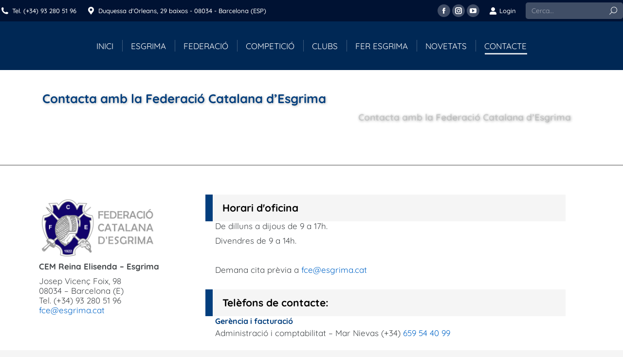

--- FILE ---
content_type: text/html; charset=UTF-8
request_url: https://esgrima.cat/contacte/
body_size: 30924
content:
<!DOCTYPE html> <!--[if !(IE 6) | !(IE 7) | !(IE 8)  ]><!--><html lang="es" class="no-js"> <!--<![endif]--><head><meta charset="UTF-8" /><meta name="viewport" content="width=device-width, initial-scale=1, maximum-scale=1, user-scalable=0"/><link rel="profile" href="https://gmpg.org/xfn/11" /><meta name='robots' content='index, follow, max-image-preview:large, max-snippet:-1, max-video-preview:-1' /> <script defer id="cookieyes" type="text/javascript" src="https://cdn-cookieyes.com/client_data/6bca36c9b765f5cd6069d8fe/script.js"></script> <title>Contacta amb la Federació Catalana d&#039;Esgrima - Federació Catalana d&#039;Esgrima</title><link rel="canonical" href="https://esgrima.cat/contacte/" /><meta property="og:locale" content="es_ES" /><meta property="og:type" content="article" /><meta property="og:title" content="Contacta amb la Federació Catalana d&#039;Esgrima - Federació Catalana d&#039;Esgrima" /><meta property="og:description" content="CEM Reina Elisenda &#8211; Esgrima Josep Vicenç Foix, 9808034 &#8211; Barcelona (E)Tel. (+34) 93 280 51 96fce@esgrima.cat Horari d&#8217;oficina De dilluns a dijous de 9 a 17h. Divendres de 9 a 14h.   Demana cita prèvia a fce@esgrima.cat Telèfons de contacte: Gerència i facturació Administració i comptabilitat &#8211; Mar Nievas (+34) 659 54 40 99&hellip;" /><meta property="og:url" content="https://esgrima.cat/contacte/" /><meta property="og:site_name" content="Federació Catalana d&#039;Esgrima" /><meta property="article:modified_time" content="2026-01-08T11:46:06+00:00" /><meta property="og:image" content="https://esgrima.cat/wp-content/uploads/2024/04/fce_hor-transparent-gran.png" /><meta property="og:image:width" content="1654" /><meta property="og:image:height" content="945" /><meta property="og:image:type" content="image/png" /><meta name="twitter:card" content="summary_large_image" /><meta name="twitter:label1" content="Tiempo de lectura" /><meta name="twitter:data1" content="1 minuto" /> <script type="application/ld+json" class="yoast-schema-graph">{"@context":"https://schema.org","@graph":[{"@type":"WebPage","@id":"https://esgrima.cat/contacte/","url":"https://esgrima.cat/contacte/","name":"Contacta amb la Federació Catalana d'Esgrima - Federació Catalana d&#039;Esgrima","isPartOf":{"@id":"https://esgrima.cat/#website"},"primaryImageOfPage":{"@id":"https://esgrima.cat/contacte/#primaryimage"},"image":{"@id":"https://esgrima.cat/contacte/#primaryimage"},"thumbnailUrl":"https://esgrima.cat/wp-content/uploads/2024/04/fce_hor-transparent-gran-1024x585.png","datePublished":"2018-09-11T17:17:31+00:00","dateModified":"2026-01-08T11:46:06+00:00","breadcrumb":{"@id":"https://esgrima.cat/contacte/#breadcrumb"},"inLanguage":"es","potentialAction":[{"@type":"ReadAction","target":["https://esgrima.cat/contacte/"]}]},{"@type":"ImageObject","inLanguage":"es","@id":"https://esgrima.cat/contacte/#primaryimage","url":"https://esgrima.cat/wp-content/uploads/2024/04/fce_hor-transparent-gran.png","contentUrl":"https://esgrima.cat/wp-content/uploads/2024/04/fce_hor-transparent-gran.png","width":1654,"height":945},{"@type":"BreadcrumbList","@id":"https://esgrima.cat/contacte/#breadcrumb","itemListElement":[{"@type":"ListItem","position":1,"name":"Portada","item":"https://esgrima.cat/"},{"@type":"ListItem","position":2,"name":"Contacta amb la Federació Catalana d&#8217;Esgrima"}]},{"@type":"WebSite","@id":"https://esgrima.cat/#website","url":"https://esgrima.cat/","name":"Federació Catalana d&#039;Esgrima","description":"En guàrdia, llestos, endavant!","publisher":{"@id":"https://esgrima.cat/#organization"},"potentialAction":[{"@type":"SearchAction","target":{"@type":"EntryPoint","urlTemplate":"https://esgrima.cat/?s={search_term_string}"},"query-input":{"@type":"PropertyValueSpecification","valueRequired":true,"valueName":"search_term_string"}}],"inLanguage":"es"},{"@type":"Organization","@id":"https://esgrima.cat/#organization","name":"Federació Catalana d&#039;Esgrima","url":"https://esgrima.cat/","logo":{"@type":"ImageObject","inLanguage":"es","@id":"https://esgrima.cat/#/schema/logo/image/","url":"https://esgrima.cat/wp-content/uploads/2024/04/logoFCEWeb.png","contentUrl":"https://esgrima.cat/wp-content/uploads/2024/04/logoFCEWeb.png","width":187,"height":107,"caption":"Federació Catalana d&#039;Esgrima"},"image":{"@id":"https://esgrima.cat/#/schema/logo/image/"}}]}</script> <link rel='dns-prefetch' href='//www.googletagmanager.com' /><link rel='dns-prefetch' href='//fonts.googleapis.com' /><link rel="alternate" type="application/rss+xml" title="Federació Catalana d&#039;Esgrima &raquo; Feed" href="https://esgrima.cat/feed/" /><link rel="alternate" type="application/rss+xml" title="Federació Catalana d&#039;Esgrima &raquo; Feed de los comentarios" href="https://esgrima.cat/comments/feed/" /><link rel="alternate" title="oEmbed (JSON)" type="application/json+oembed" href="https://esgrima.cat/wp-json/oembed/1.0/embed?url=https%3A%2F%2Fesgrima.cat%2Fcontacte%2F" /><link rel="alternate" title="oEmbed (XML)" type="text/xml+oembed" href="https://esgrima.cat/wp-json/oembed/1.0/embed?url=https%3A%2F%2Fesgrima.cat%2Fcontacte%2F&#038;format=xml" />  <script src="//www.googletagmanager.com/gtag/js?id=G-WN3VSKMMBW"  data-cfasync="false" data-wpfc-render="false" async></script> <script data-cfasync="false" data-wpfc-render="false">var mi_version = '9.11.0';
				var mi_track_user = true;
				var mi_no_track_reason = '';
								var MonsterInsightsDefaultLocations = {"page_location":"https:\/\/esgrima.cat\/contacte\/"};
								if ( typeof MonsterInsightsPrivacyGuardFilter === 'function' ) {
					var MonsterInsightsLocations = (typeof MonsterInsightsExcludeQuery === 'object') ? MonsterInsightsPrivacyGuardFilter( MonsterInsightsExcludeQuery ) : MonsterInsightsPrivacyGuardFilter( MonsterInsightsDefaultLocations );
				} else {
					var MonsterInsightsLocations = (typeof MonsterInsightsExcludeQuery === 'object') ? MonsterInsightsExcludeQuery : MonsterInsightsDefaultLocations;
				}

								var disableStrs = [
										'ga-disable-G-WN3VSKMMBW',
									];

				/* Function to detect opted out users */
				function __gtagTrackerIsOptedOut() {
					for (var index = 0; index < disableStrs.length; index++) {
						if (document.cookie.indexOf(disableStrs[index] + '=true') > -1) {
							return true;
						}
					}

					return false;
				}

				/* Disable tracking if the opt-out cookie exists. */
				if (__gtagTrackerIsOptedOut()) {
					for (var index = 0; index < disableStrs.length; index++) {
						window[disableStrs[index]] = true;
					}
				}

				/* Opt-out function */
				function __gtagTrackerOptout() {
					for (var index = 0; index < disableStrs.length; index++) {
						document.cookie = disableStrs[index] + '=true; expires=Thu, 31 Dec 2099 23:59:59 UTC; path=/';
						window[disableStrs[index]] = true;
					}
				}

				if ('undefined' === typeof gaOptout) {
					function gaOptout() {
						__gtagTrackerOptout();
					}
				}
								window.dataLayer = window.dataLayer || [];

				window.MonsterInsightsDualTracker = {
					helpers: {},
					trackers: {},
				};
				if (mi_track_user) {
					function __gtagDataLayer() {
						dataLayer.push(arguments);
					}

					function __gtagTracker(type, name, parameters) {
						if (!parameters) {
							parameters = {};
						}

						if (parameters.send_to) {
							__gtagDataLayer.apply(null, arguments);
							return;
						}

						if (type === 'event') {
														parameters.send_to = monsterinsights_frontend.v4_id;
							var hookName = name;
							if (typeof parameters['event_category'] !== 'undefined') {
								hookName = parameters['event_category'] + ':' + name;
							}

							if (typeof MonsterInsightsDualTracker.trackers[hookName] !== 'undefined') {
								MonsterInsightsDualTracker.trackers[hookName](parameters);
							} else {
								__gtagDataLayer('event', name, parameters);
							}
							
						} else {
							__gtagDataLayer.apply(null, arguments);
						}
					}

					__gtagTracker('js', new Date());
					__gtagTracker('set', {
						'developer_id.dZGIzZG': true,
											});
					if ( MonsterInsightsLocations.page_location ) {
						__gtagTracker('set', MonsterInsightsLocations);
					}
										__gtagTracker('config', 'G-WN3VSKMMBW', {"forceSSL":"true"} );
										window.gtag = __gtagTracker;										(function () {
						/* https://developers.google.com/analytics/devguides/collection/analyticsjs/ */
						/* ga and __gaTracker compatibility shim. */
						var noopfn = function () {
							return null;
						};
						var newtracker = function () {
							return new Tracker();
						};
						var Tracker = function () {
							return null;
						};
						var p = Tracker.prototype;
						p.get = noopfn;
						p.set = noopfn;
						p.send = function () {
							var args = Array.prototype.slice.call(arguments);
							args.unshift('send');
							__gaTracker.apply(null, args);
						};
						var __gaTracker = function () {
							var len = arguments.length;
							if (len === 0) {
								return;
							}
							var f = arguments[len - 1];
							if (typeof f !== 'object' || f === null || typeof f.hitCallback !== 'function') {
								if ('send' === arguments[0]) {
									var hitConverted, hitObject = false, action;
									if ('event' === arguments[1]) {
										if ('undefined' !== typeof arguments[3]) {
											hitObject = {
												'eventAction': arguments[3],
												'eventCategory': arguments[2],
												'eventLabel': arguments[4],
												'value': arguments[5] ? arguments[5] : 1,
											}
										}
									}
									if ('pageview' === arguments[1]) {
										if ('undefined' !== typeof arguments[2]) {
											hitObject = {
												'eventAction': 'page_view',
												'page_path': arguments[2],
											}
										}
									}
									if (typeof arguments[2] === 'object') {
										hitObject = arguments[2];
									}
									if (typeof arguments[5] === 'object') {
										Object.assign(hitObject, arguments[5]);
									}
									if ('undefined' !== typeof arguments[1].hitType) {
										hitObject = arguments[1];
										if ('pageview' === hitObject.hitType) {
											hitObject.eventAction = 'page_view';
										}
									}
									if (hitObject) {
										action = 'timing' === arguments[1].hitType ? 'timing_complete' : hitObject.eventAction;
										hitConverted = mapArgs(hitObject);
										__gtagTracker('event', action, hitConverted);
									}
								}
								return;
							}

							function mapArgs(args) {
								var arg, hit = {};
								var gaMap = {
									'eventCategory': 'event_category',
									'eventAction': 'event_action',
									'eventLabel': 'event_label',
									'eventValue': 'event_value',
									'nonInteraction': 'non_interaction',
									'timingCategory': 'event_category',
									'timingVar': 'name',
									'timingValue': 'value',
									'timingLabel': 'event_label',
									'page': 'page_path',
									'location': 'page_location',
									'title': 'page_title',
									'referrer' : 'page_referrer',
								};
								for (arg in args) {
																		if (!(!args.hasOwnProperty(arg) || !gaMap.hasOwnProperty(arg))) {
										hit[gaMap[arg]] = args[arg];
									} else {
										hit[arg] = args[arg];
									}
								}
								return hit;
							}

							try {
								f.hitCallback();
							} catch (ex) {
							}
						};
						__gaTracker.create = newtracker;
						__gaTracker.getByName = newtracker;
						__gaTracker.getAll = function () {
							return [];
						};
						__gaTracker.remove = noopfn;
						__gaTracker.loaded = true;
						window['__gaTracker'] = __gaTracker;
					})();
									} else {
										console.log("");
					(function () {
						function __gtagTracker() {
							return null;
						}

						window['__gtagTracker'] = __gtagTracker;
						window['gtag'] = __gtagTracker;
					})();
									}</script> <style id='wp-img-auto-sizes-contain-inline-css'>img:is([sizes=auto i],[sizes^="auto," i]){contain-intrinsic-size:3000px 1500px}
/*# sourceURL=wp-img-auto-sizes-contain-inline-css */</style><link rel='stylesheet' id='sbi_styles-css' href='https://esgrima.cat/wp-content/plugins/instagram-feed/css/sbi-styles.min.css?ver=6.10.0' media='all' /><link rel='stylesheet' id='layerslider-css' href='https://esgrima.cat/wp-content/cache/autoptimize/css/autoptimize_single_a09ee48c4136fa3d0103f7bb4f86ca6b.css?ver=8.1.2' media='all' /><link rel='stylesheet' id='embedpress-css-css' href='https://esgrima.cat/wp-content/cache/autoptimize/css/autoptimize_single_a1a7048cd18b9a2a58c7e58210687889.css?ver=1766574914' media='all' /><link rel='stylesheet' id='embedpress-blocks-style-css' href='https://esgrima.cat/wp-content/cache/autoptimize/css/autoptimize_single_635a87713bc7ae3b7424f865021a4702.css?ver=1766574914' media='all' /><link rel='stylesheet' id='embedpress-lazy-load-css-css' href='https://esgrima.cat/wp-content/cache/autoptimize/css/autoptimize_single_084ca654fe4cc7a7de15d2b3fd40a6d6.css?ver=1766574914' media='all' /><style id='wp-emoji-styles-inline-css'>img.wp-smiley, img.emoji {
		display: inline !important;
		border: none !important;
		box-shadow: none !important;
		height: 1em !important;
		width: 1em !important;
		margin: 0 0.07em !important;
		vertical-align: -0.1em !important;
		background: none !important;
		padding: 0 !important;
	}
/*# sourceURL=wp-emoji-styles-inline-css */</style><style id='classic-theme-styles-inline-css'>/*! This file is auto-generated */
.wp-block-button__link{color:#fff;background-color:#32373c;border-radius:9999px;box-shadow:none;text-decoration:none;padding:calc(.667em + 2px) calc(1.333em + 2px);font-size:1.125em}.wp-block-file__button{background:#32373c;color:#fff;text-decoration:none}
/*# sourceURL=/wp-includes/css/classic-themes.min.css */</style><style id='global-styles-inline-css'>:root{--wp--preset--aspect-ratio--square: 1;--wp--preset--aspect-ratio--4-3: 4/3;--wp--preset--aspect-ratio--3-4: 3/4;--wp--preset--aspect-ratio--3-2: 3/2;--wp--preset--aspect-ratio--2-3: 2/3;--wp--preset--aspect-ratio--16-9: 16/9;--wp--preset--aspect-ratio--9-16: 9/16;--wp--preset--color--black: #000000;--wp--preset--color--cyan-bluish-gray: #abb8c3;--wp--preset--color--white: #FFF;--wp--preset--color--pale-pink: #f78da7;--wp--preset--color--vivid-red: #cf2e2e;--wp--preset--color--luminous-vivid-orange: #ff6900;--wp--preset--color--luminous-vivid-amber: #fcb900;--wp--preset--color--light-green-cyan: #7bdcb5;--wp--preset--color--vivid-green-cyan: #00d084;--wp--preset--color--pale-cyan-blue: #8ed1fc;--wp--preset--color--vivid-cyan-blue: #0693e3;--wp--preset--color--vivid-purple: #9b51e0;--wp--preset--color--accent: #023e7d;--wp--preset--color--dark-gray: #111;--wp--preset--color--light-gray: #767676;--wp--preset--gradient--vivid-cyan-blue-to-vivid-purple: linear-gradient(135deg,rgb(6,147,227) 0%,rgb(155,81,224) 100%);--wp--preset--gradient--light-green-cyan-to-vivid-green-cyan: linear-gradient(135deg,rgb(122,220,180) 0%,rgb(0,208,130) 100%);--wp--preset--gradient--luminous-vivid-amber-to-luminous-vivid-orange: linear-gradient(135deg,rgb(252,185,0) 0%,rgb(255,105,0) 100%);--wp--preset--gradient--luminous-vivid-orange-to-vivid-red: linear-gradient(135deg,rgb(255,105,0) 0%,rgb(207,46,46) 100%);--wp--preset--gradient--very-light-gray-to-cyan-bluish-gray: linear-gradient(135deg,rgb(238,238,238) 0%,rgb(169,184,195) 100%);--wp--preset--gradient--cool-to-warm-spectrum: linear-gradient(135deg,rgb(74,234,220) 0%,rgb(151,120,209) 20%,rgb(207,42,186) 40%,rgb(238,44,130) 60%,rgb(251,105,98) 80%,rgb(254,248,76) 100%);--wp--preset--gradient--blush-light-purple: linear-gradient(135deg,rgb(255,206,236) 0%,rgb(152,150,240) 100%);--wp--preset--gradient--blush-bordeaux: linear-gradient(135deg,rgb(254,205,165) 0%,rgb(254,45,45) 50%,rgb(107,0,62) 100%);--wp--preset--gradient--luminous-dusk: linear-gradient(135deg,rgb(255,203,112) 0%,rgb(199,81,192) 50%,rgb(65,88,208) 100%);--wp--preset--gradient--pale-ocean: linear-gradient(135deg,rgb(255,245,203) 0%,rgb(182,227,212) 50%,rgb(51,167,181) 100%);--wp--preset--gradient--electric-grass: linear-gradient(135deg,rgb(202,248,128) 0%,rgb(113,206,126) 100%);--wp--preset--gradient--midnight: linear-gradient(135deg,rgb(2,3,129) 0%,rgb(40,116,252) 100%);--wp--preset--font-size--small: 13px;--wp--preset--font-size--medium: 20px;--wp--preset--font-size--large: 36px;--wp--preset--font-size--x-large: 42px;--wp--preset--spacing--20: 0.44rem;--wp--preset--spacing--30: 0.67rem;--wp--preset--spacing--40: 1rem;--wp--preset--spacing--50: 1.5rem;--wp--preset--spacing--60: 2.25rem;--wp--preset--spacing--70: 3.38rem;--wp--preset--spacing--80: 5.06rem;--wp--preset--shadow--natural: 6px 6px 9px rgba(0, 0, 0, 0.2);--wp--preset--shadow--deep: 12px 12px 50px rgba(0, 0, 0, 0.4);--wp--preset--shadow--sharp: 6px 6px 0px rgba(0, 0, 0, 0.2);--wp--preset--shadow--outlined: 6px 6px 0px -3px rgb(255, 255, 255), 6px 6px rgb(0, 0, 0);--wp--preset--shadow--crisp: 6px 6px 0px rgb(0, 0, 0);}:where(.is-layout-flex){gap: 0.5em;}:where(.is-layout-grid){gap: 0.5em;}body .is-layout-flex{display: flex;}.is-layout-flex{flex-wrap: wrap;align-items: center;}.is-layout-flex > :is(*, div){margin: 0;}body .is-layout-grid{display: grid;}.is-layout-grid > :is(*, div){margin: 0;}:where(.wp-block-columns.is-layout-flex){gap: 2em;}:where(.wp-block-columns.is-layout-grid){gap: 2em;}:where(.wp-block-post-template.is-layout-flex){gap: 1.25em;}:where(.wp-block-post-template.is-layout-grid){gap: 1.25em;}.has-black-color{color: var(--wp--preset--color--black) !important;}.has-cyan-bluish-gray-color{color: var(--wp--preset--color--cyan-bluish-gray) !important;}.has-white-color{color: var(--wp--preset--color--white) !important;}.has-pale-pink-color{color: var(--wp--preset--color--pale-pink) !important;}.has-vivid-red-color{color: var(--wp--preset--color--vivid-red) !important;}.has-luminous-vivid-orange-color{color: var(--wp--preset--color--luminous-vivid-orange) !important;}.has-luminous-vivid-amber-color{color: var(--wp--preset--color--luminous-vivid-amber) !important;}.has-light-green-cyan-color{color: var(--wp--preset--color--light-green-cyan) !important;}.has-vivid-green-cyan-color{color: var(--wp--preset--color--vivid-green-cyan) !important;}.has-pale-cyan-blue-color{color: var(--wp--preset--color--pale-cyan-blue) !important;}.has-vivid-cyan-blue-color{color: var(--wp--preset--color--vivid-cyan-blue) !important;}.has-vivid-purple-color{color: var(--wp--preset--color--vivid-purple) !important;}.has-black-background-color{background-color: var(--wp--preset--color--black) !important;}.has-cyan-bluish-gray-background-color{background-color: var(--wp--preset--color--cyan-bluish-gray) !important;}.has-white-background-color{background-color: var(--wp--preset--color--white) !important;}.has-pale-pink-background-color{background-color: var(--wp--preset--color--pale-pink) !important;}.has-vivid-red-background-color{background-color: var(--wp--preset--color--vivid-red) !important;}.has-luminous-vivid-orange-background-color{background-color: var(--wp--preset--color--luminous-vivid-orange) !important;}.has-luminous-vivid-amber-background-color{background-color: var(--wp--preset--color--luminous-vivid-amber) !important;}.has-light-green-cyan-background-color{background-color: var(--wp--preset--color--light-green-cyan) !important;}.has-vivid-green-cyan-background-color{background-color: var(--wp--preset--color--vivid-green-cyan) !important;}.has-pale-cyan-blue-background-color{background-color: var(--wp--preset--color--pale-cyan-blue) !important;}.has-vivid-cyan-blue-background-color{background-color: var(--wp--preset--color--vivid-cyan-blue) !important;}.has-vivid-purple-background-color{background-color: var(--wp--preset--color--vivid-purple) !important;}.has-black-border-color{border-color: var(--wp--preset--color--black) !important;}.has-cyan-bluish-gray-border-color{border-color: var(--wp--preset--color--cyan-bluish-gray) !important;}.has-white-border-color{border-color: var(--wp--preset--color--white) !important;}.has-pale-pink-border-color{border-color: var(--wp--preset--color--pale-pink) !important;}.has-vivid-red-border-color{border-color: var(--wp--preset--color--vivid-red) !important;}.has-luminous-vivid-orange-border-color{border-color: var(--wp--preset--color--luminous-vivid-orange) !important;}.has-luminous-vivid-amber-border-color{border-color: var(--wp--preset--color--luminous-vivid-amber) !important;}.has-light-green-cyan-border-color{border-color: var(--wp--preset--color--light-green-cyan) !important;}.has-vivid-green-cyan-border-color{border-color: var(--wp--preset--color--vivid-green-cyan) !important;}.has-pale-cyan-blue-border-color{border-color: var(--wp--preset--color--pale-cyan-blue) !important;}.has-vivid-cyan-blue-border-color{border-color: var(--wp--preset--color--vivid-cyan-blue) !important;}.has-vivid-purple-border-color{border-color: var(--wp--preset--color--vivid-purple) !important;}.has-vivid-cyan-blue-to-vivid-purple-gradient-background{background: var(--wp--preset--gradient--vivid-cyan-blue-to-vivid-purple) !important;}.has-light-green-cyan-to-vivid-green-cyan-gradient-background{background: var(--wp--preset--gradient--light-green-cyan-to-vivid-green-cyan) !important;}.has-luminous-vivid-amber-to-luminous-vivid-orange-gradient-background{background: var(--wp--preset--gradient--luminous-vivid-amber-to-luminous-vivid-orange) !important;}.has-luminous-vivid-orange-to-vivid-red-gradient-background{background: var(--wp--preset--gradient--luminous-vivid-orange-to-vivid-red) !important;}.has-very-light-gray-to-cyan-bluish-gray-gradient-background{background: var(--wp--preset--gradient--very-light-gray-to-cyan-bluish-gray) !important;}.has-cool-to-warm-spectrum-gradient-background{background: var(--wp--preset--gradient--cool-to-warm-spectrum) !important;}.has-blush-light-purple-gradient-background{background: var(--wp--preset--gradient--blush-light-purple) !important;}.has-blush-bordeaux-gradient-background{background: var(--wp--preset--gradient--blush-bordeaux) !important;}.has-luminous-dusk-gradient-background{background: var(--wp--preset--gradient--luminous-dusk) !important;}.has-pale-ocean-gradient-background{background: var(--wp--preset--gradient--pale-ocean) !important;}.has-electric-grass-gradient-background{background: var(--wp--preset--gradient--electric-grass) !important;}.has-midnight-gradient-background{background: var(--wp--preset--gradient--midnight) !important;}.has-small-font-size{font-size: var(--wp--preset--font-size--small) !important;}.has-medium-font-size{font-size: var(--wp--preset--font-size--medium) !important;}.has-large-font-size{font-size: var(--wp--preset--font-size--large) !important;}.has-x-large-font-size{font-size: var(--wp--preset--font-size--x-large) !important;}
:where(.wp-block-post-template.is-layout-flex){gap: 1.25em;}:where(.wp-block-post-template.is-layout-grid){gap: 1.25em;}
:where(.wp-block-term-template.is-layout-flex){gap: 1.25em;}:where(.wp-block-term-template.is-layout-grid){gap: 1.25em;}
:where(.wp-block-columns.is-layout-flex){gap: 2em;}:where(.wp-block-columns.is-layout-grid){gap: 2em;}
:root :where(.wp-block-pullquote){font-size: 1.5em;line-height: 1.6;}
/*# sourceURL=global-styles-inline-css */</style><link rel='stylesheet' id='contact-form-7-css' href='https://esgrima.cat/wp-content/cache/autoptimize/css/autoptimize_single_64ac31699f5326cb3c76122498b76f66.css?ver=6.1.4' media='all' /><link rel='stylesheet' id='SFSImainCss-css' href='https://esgrima.cat/wp-content/cache/autoptimize/css/autoptimize_single_2a98dfe2352012a52a35db634cc86a2f.css?ver=2.9.6' media='all' /><link rel='stylesheet' id='the7-font-css' href='https://esgrima.cat/wp-content/themes/dt-the7/fonts/icomoon-the7-font/icomoon-the7-font.min.css?ver=12.10.0.1' media='all' /><link rel='stylesheet' id='the7-awesome-fonts-css' href='https://esgrima.cat/wp-content/themes/dt-the7/fonts/FontAwesome/css/all.min.css?ver=12.10.0.1' media='all' /><link rel='stylesheet' id='the7-awesome-fonts-back-css' href='https://esgrima.cat/wp-content/themes/dt-the7/fonts/FontAwesome/back-compat.min.css?ver=12.10.0.1' media='all' /><link rel='stylesheet' id='the7-Defaults-css' href='https://esgrima.cat/wp-content/uploads/smile_fonts/Defaults/Defaults.css?ver=6.9' media='all' /><link rel='stylesheet' id='elementor-frontend-css' href='https://esgrima.cat/wp-content/plugins/elementor/assets/css/frontend.min.css?ver=3.34.0' media='all' /><style id='elementor-frontend-inline-css'>.elementor-kit-3984{--e-global-color-primary:#0353A4;--e-global-color-secondary:#8B8C89;--e-global-color-text:#424649;--e-global-color-accent:#023E7D;--e-global-typography-primary-font-family:"Quicksand";--e-global-typography-primary-font-weight:600;--e-global-typography-secondary-font-family:"Quicksand";--e-global-typography-secondary-font-weight:400;--e-global-typography-text-font-family:"Quicksand";--e-global-typography-text-font-weight:400;--e-global-typography-accent-font-family:"Quicksand";--e-global-typography-accent-font-weight:500;}.elementor-kit-3984 e-page-transition{background-color:#FFBC7D;}.elementor-section.elementor-section-boxed > .elementor-container{max-width:1140px;}.e-con{--container-max-width:1140px;}.elementor-widget:not(:last-child){margin-block-end:20px;}.elementor-element{--widgets-spacing:20px 20px;--widgets-spacing-row:20px;--widgets-spacing-column:20px;}{}h1.entry-title{display:var(--page-title-display);}@media(max-width:1024px){.elementor-section.elementor-section-boxed > .elementor-container{max-width:1024px;}.e-con{--container-max-width:1024px;}}@media(max-width:767px){.elementor-section.elementor-section-boxed > .elementor-container{max-width:767px;}.e-con{--container-max-width:767px;}}
.elementor-216 .elementor-element.elementor-element-88c72e2{--display:flex;--flex-direction:row;--container-widget-width:initial;--container-widget-height:100%;--container-widget-flex-grow:1;--container-widget-align-self:stretch;--flex-wrap-mobile:wrap;--gap:0px 0px;--row-gap:0px;--column-gap:0px;}.elementor-216 .elementor-element.elementor-element-0e73c35{--display:flex;--width:30%;--flex-direction:column;--container-widget-width:100%;--container-widget-height:initial;--container-widget-flex-grow:0;--container-widget-align-self:initial;--flex-wrap-mobile:wrap;}.elementor-216 .elementor-element.elementor-element-2ab448f{text-align:start;}.elementor-216 .elementor-element.elementor-element-2ab448f img, .elementor-216 .elementor-element.elementor-element-2ab448f svg{width:75%;}.elementor-216 .elementor-element.elementor-element-2ab448f svg{height:auto;}.elementor-216 .elementor-element.elementor-element-2b065c8 > .elementor-widget-container{margin:0px 0px 30px 0px;}.elementor-216 .elementor-element.elementor-element-2b065c8{line-height:1.2em;}.elementor-216 .elementor-element.elementor-element-8f985da{--display:flex;--width:66.6666%;--flex-direction:column;--container-widget-width:100%;--container-widget-height:initial;--container-widget-flex-grow:0;--container-widget-align-self:initial;--flex-wrap-mobile:wrap;}.elementor-216 .elementor-element.elementor-element-78fa272 > .elementor-widget-container{background-color:#F5F5F5;margin:0px 0px 0px 0px;padding:15px 10px 15px 20px;border-style:solid;border-width:0px 0px 0px 15px;border-color:var( --e-global-color-accent );border-radius:0px 0px 0px 0px;}.elementor-216 .elementor-element.elementor-element-78fa272{text-align:start;}.elementor-216 .elementor-element.elementor-element-78fa272 .elementor-heading-title{font-family:var( --e-global-typography-the7_h3-font-family ), Sans-serif;font-size:var( --e-global-typography-the7_h3-font-size );font-weight:var( --e-global-typography-the7_h3-font-weight );text-transform:var( --e-global-typography-the7_h3-text-transform );line-height:var( --e-global-typography-the7_h3-line-height );color:#000000;}.elementor-216 .elementor-element.elementor-element-5330327 > .elementor-widget-container{margin:0px 0px 30px 0px;padding:0px 20px 0px 20px;}.elementor-216 .elementor-element.elementor-element-5330327{line-height:1.2em;}.elementor-216 .elementor-element.elementor-element-c8162d2 > .elementor-widget-container{background-color:#F5F5F5;margin:0px 0px 0px 0px;padding:15px 10px 15px 20px;border-style:solid;border-width:0px 0px 0px 15px;border-color:var( --e-global-color-accent );border-radius:0px 0px 0px 0px;}.elementor-216 .elementor-element.elementor-element-c8162d2{text-align:start;}.elementor-216 .elementor-element.elementor-element-c8162d2 .elementor-heading-title{font-family:var( --e-global-typography-the7_h3-font-family ), Sans-serif;font-size:var( --e-global-typography-the7_h3-font-size );font-weight:var( --e-global-typography-the7_h3-font-weight );text-transform:var( --e-global-typography-the7_h3-text-transform );line-height:var( --e-global-typography-the7_h3-line-height );color:#000000;}.elementor-216 .elementor-element.elementor-element-99abafa > .elementor-widget-container{margin:0px 0px 30px 0px;padding:0px 20px 0px 20px;}.elementor-216 .elementor-element.elementor-element-99abafa{line-height:0.6em;}.elementor-216 .elementor-element.elementor-element-c4fc185 > .elementor-widget-container{background-color:#F5F5F5;margin:0px 0px 0px 0px;padding:15px 10px 15px 20px;border-style:solid;border-width:0px 0px 0px 15px;border-color:var( --e-global-color-accent );border-radius:0px 0px 0px 0px;}.elementor-216 .elementor-element.elementor-element-c4fc185{text-align:start;}.elementor-216 .elementor-element.elementor-element-c4fc185 .elementor-heading-title{font-family:var( --e-global-typography-the7_h3-font-family ), Sans-serif;font-size:var( --e-global-typography-the7_h3-font-size );font-weight:var( --e-global-typography-the7_h3-font-weight );text-transform:var( --e-global-typography-the7_h3-text-transform );line-height:var( --e-global-typography-the7_h3-line-height );color:#000000;}.elementor-216 .elementor-element.elementor-element-1aafbfa > .elementor-widget-container{margin:0px 0px 0px 0px;padding:0px 20px 0px 20px;}.elementor-216 .elementor-element.elementor-element-1aafbfa{line-height:1.2em;}.elementor-216 .elementor-element.elementor-element-fd585ed{--display:flex;--flex-direction:column;--container-widget-width:100%;--container-widget-height:initial;--container-widget-flex-grow:0;--container-widget-align-self:initial;--flex-wrap-mobile:wrap;--margin-top:50px;--margin-bottom:50px;--margin-left:0px;--margin-right:0px;--padding-top:0px;--padding-bottom:0px;--padding-left:0px;--padding-right:0px;}.elementor-216 .elementor-element.elementor-element-df99012 > .elementor-widget-container{box-shadow:1px 1px 5px 0px rgba(0,0,0,0.5);}@media(max-width:1024px){.elementor-216 .elementor-element.elementor-element-2ab448f img, .elementor-216 .elementor-element.elementor-element-2ab448f svg{width:100%;}.elementor-216 .elementor-element.elementor-element-2ab448f svg{height:auto;}.elementor-216 .elementor-element.elementor-element-78fa272 .elementor-heading-title{font-size:var( --e-global-typography-the7_h3-font-size );line-height:var( --e-global-typography-the7_h3-line-height );}.elementor-216 .elementor-element.elementor-element-c8162d2 .elementor-heading-title{font-size:var( --e-global-typography-the7_h3-font-size );line-height:var( --e-global-typography-the7_h3-line-height );}.elementor-216 .elementor-element.elementor-element-c4fc185 .elementor-heading-title{font-size:var( --e-global-typography-the7_h3-font-size );line-height:var( --e-global-typography-the7_h3-line-height );}}@media(max-width:767px){.elementor-216 .elementor-element.elementor-element-0e73c35{--width:100%;}.elementor-216 .elementor-element.elementor-element-2ab448f{text-align:start;}.elementor-216 .elementor-element.elementor-element-2b065c8{font-size:14px;}.elementor-216 .elementor-element.elementor-element-8f985da{--width:100%;--padding-top:0px;--padding-bottom:0px;--padding-left:0px;--padding-right:0px;}.elementor-216 .elementor-element.elementor-element-78fa272 > .elementor-widget-container{padding:5px 0px 5px 10px;}.elementor-216 .elementor-element.elementor-element-78fa272 .elementor-heading-title{font-size:var( --e-global-typography-the7_h3-font-size );line-height:var( --e-global-typography-the7_h3-line-height );}.elementor-216 .elementor-element.elementor-element-5330327{font-size:14px;}.elementor-216 .elementor-element.elementor-element-c8162d2 > .elementor-widget-container{padding:5px 0px 5px 10px;}.elementor-216 .elementor-element.elementor-element-c8162d2 .elementor-heading-title{font-size:var( --e-global-typography-the7_h3-font-size );line-height:var( --e-global-typography-the7_h3-line-height );}.elementor-216 .elementor-element.elementor-element-99abafa{font-size:14px;}.elementor-216 .elementor-element.elementor-element-c4fc185 > .elementor-widget-container{padding:5px 0px 5px 10px;}.elementor-216 .elementor-element.elementor-element-c4fc185 .elementor-heading-title{font-size:var( --e-global-typography-the7_h3-font-size );line-height:var( --e-global-typography-the7_h3-line-height );}.elementor-216 .elementor-element.elementor-element-1aafbfa{font-size:14px;}}
.elementor-7675 .elementor-element.elementor-element-0733aac{--display:flex;--min-height:200px;--flex-direction:column;--container-widget-width:100%;--container-widget-height:initial;--container-widget-flex-grow:0;--container-widget-align-self:initial;--flex-wrap-mobile:wrap;--overlay-opacity:0.5;border-style:solid;--border-style:solid;border-width:0px 0px 1px 0px;--border-top-width:0px;--border-right-width:0px;--border-bottom-width:1px;--border-left-width:0px;border-color:#000000B8;--border-color:#000000B8;--margin-top:140px;--margin-bottom:0px;--margin-left:0px;--margin-right:0px;}.elementor-7675 .elementor-element.elementor-element-0733aac::before, .elementor-7675 .elementor-element.elementor-element-0733aac > .elementor-background-video-container::before, .elementor-7675 .elementor-element.elementor-element-0733aac > .e-con-inner > .elementor-background-video-container::before, .elementor-7675 .elementor-element.elementor-element-0733aac > .elementor-background-slideshow::before, .elementor-7675 .elementor-element.elementor-element-0733aac > .e-con-inner > .elementor-background-slideshow::before, .elementor-7675 .elementor-element.elementor-element-0733aac > .elementor-motion-effects-container > .elementor-motion-effects-layer::before{background-image:url("https://esgrima.cat/wp-content/uploads/2025/10/BannerTitleFCE.avif");--background-overlay:'';background-position:center center;background-repeat:no-repeat;background-size:cover;}.elementor-7675 .elementor-element.elementor-element-57e15cc > .elementor-widget-container{margin:40px 20px 20px 20px;}.elementor-7675 .elementor-element.elementor-element-57e15cc{text-align:start;}.elementor-7675 .elementor-element.elementor-element-57e15cc .elementor-heading-title{font-size:2vw;font-weight:bold;line-height:1em;text-shadow:1px 1px 5px rgba(0,0,0,0.3);}.elementor-7675 .elementor-element.elementor-element-9f24b8e > .elementor-widget-container{margin:-10px 40px 20px 20px;}.elementor-7675 .elementor-element.elementor-element-9f24b8e{text-align:end;}.elementor-7675 .elementor-element.elementor-element-9f24b8e .elementor-heading-title{font-size:1.5vw;font-weight:bold;text-shadow:1px 1px 5px rgba(0,0,0,0.3);color:#4246492B;}.elementor-theme-builder-content-area{height:400px;}.elementor-location-header:before, .elementor-location-footer:before{content:"";display:table;clear:both;}@media(min-width:768px){.elementor-7675 .elementor-element.elementor-element-0733aac{--content-width:1146px;}}@media(max-width:1024px){.elementor-7675 .elementor-element.elementor-element-0733aac{border-width:0px 0px 0px 0px;--border-top-width:0px;--border-right-width:0px;--border-bottom-width:0px;--border-left-width:0px;--margin-top:150px;--margin-bottom:0px;--margin-left:0px;--margin-right:0px;}.elementor-7675 .elementor-element.elementor-element-57e15cc .elementor-heading-title{font-size:4.8vw;}.elementor-7675 .elementor-element.elementor-element-9f24b8e .elementor-heading-title{font-size:3.4vw;}}@media(max-width:767px){.elementor-7675 .elementor-element.elementor-element-0733aac{--margin-top:60px;--margin-bottom:0px;--margin-left:0px;--margin-right:0px;}.elementor-7675 .elementor-element.elementor-element-57e15cc .elementor-heading-title{font-size:7vw;}}
.elementor-5620 .elementor-element.elementor-element-6af2b79{--display:grid;--e-con-grid-template-columns:repeat(3, 1fr);--e-con-grid-template-rows:repeat(1, 1fr);--grid-auto-flow:row;--overlay-opacity:0.05;--padding-top:30px;--padding-bottom:30px;--padding-left:0px;--padding-right:0px;}.elementor-5620 .elementor-element.elementor-element-6af2b79::before, .elementor-5620 .elementor-element.elementor-element-6af2b79 > .elementor-background-video-container::before, .elementor-5620 .elementor-element.elementor-element-6af2b79 > .e-con-inner > .elementor-background-video-container::before, .elementor-5620 .elementor-element.elementor-element-6af2b79 > .elementor-background-slideshow::before, .elementor-5620 .elementor-element.elementor-element-6af2b79 > .e-con-inner > .elementor-background-slideshow::before, .elementor-5620 .elementor-element.elementor-element-6af2b79 > .elementor-motion-effects-container > .elementor-motion-effects-layer::before{background-image:url("https://esgrima.cat/wp-content/uploads/2024/08/FCELogo.png");--background-overlay:'';background-position:center center;background-repeat:no-repeat;background-size:7% auto;}.elementor-5620 .elementor-element.elementor-element-6af2b79.e-con{--flex-grow:0;--flex-shrink:0;}.elementor-5620 .elementor-element.elementor-element-62fe70e{--display:flex;--flex-direction:column;--container-widget-width:100%;--container-widget-height:initial;--container-widget-flex-grow:0;--container-widget-align-self:initial;--flex-wrap-mobile:wrap;}.elementor-5620 .elementor-element.elementor-element-62fe70e.e-con{--flex-grow:0;--flex-shrink:0;}.elementor-5620 .elementor-element.elementor-element-92d7ffe .elementor-heading-title{font-family:var( --e-global-typography-the7_h4-font-family ), Sans-serif;font-size:var( --e-global-typography-the7_h4-font-size );font-weight:var( --e-global-typography-the7_h4-font-weight );text-transform:var( --e-global-typography-the7_h4-text-transform );line-height:var( --e-global-typography-the7_h4-line-height );}.elementor-5620 .elementor-element.elementor-element-31b698e .elementor-icon-box-wrapper{align-items:start;text-align:start;gap:7px;}.elementor-5620 .elementor-element.elementor-element-31b698e .elementor-icon-box-title{margin-block-end:7px;color:#FFFFFF;}.elementor-5620 .elementor-element.elementor-element-31b698e.elementor-view-stacked .elementor-icon{background-color:#D3D3D3;}.elementor-5620 .elementor-element.elementor-element-31b698e.elementor-view-framed .elementor-icon, .elementor-5620 .elementor-element.elementor-element-31b698e.elementor-view-default .elementor-icon{fill:#D3D3D3;color:#D3D3D3;border-color:#D3D3D3;}.elementor-5620 .elementor-element.elementor-element-31b698e.elementor-view-stacked:has(:hover) .elementor-icon,
					 .elementor-5620 .elementor-element.elementor-element-31b698e.elementor-view-stacked:has(:focus) .elementor-icon{background-color:#FF0000;}.elementor-5620 .elementor-element.elementor-element-31b698e.elementor-view-framed:has(:hover) .elementor-icon,
					 .elementor-5620 .elementor-element.elementor-element-31b698e.elementor-view-default:has(:hover) .elementor-icon,
					 .elementor-5620 .elementor-element.elementor-element-31b698e.elementor-view-framed:has(:focus) .elementor-icon,
					 .elementor-5620 .elementor-element.elementor-element-31b698e.elementor-view-default:has(:focus) .elementor-icon{fill:#FF0000;color:#FF0000;border-color:#FF0000;}.elementor-5620 .elementor-element.elementor-element-31b698e .elementor-icon{font-size:20px;}.elementor-5620 .elementor-element.elementor-element-31b698e .elementor-icon-box-title, .elementor-5620 .elementor-element.elementor-element-31b698e .elementor-icon-box-title a{font-size:12px;}.elementor-5620 .elementor-element.elementor-element-31b698e .elementor-icon-box-description{font-family:"Quicksand", Sans-serif;font-size:14px;font-weight:400;text-transform:none;line-height:23px;color:var( --e-global-color-secondary );}.elementor-5620 .elementor-element.elementor-element-795dd28 > .elementor-widget-container{margin:-15px 0px 0px 0px;}.elementor-5620 .elementor-element.elementor-element-795dd28 .elementor-icon-box-wrapper{align-items:start;text-align:start;gap:7px;}.elementor-5620 .elementor-element.elementor-element-795dd28 .elementor-icon-box-title{margin-block-end:7px;color:#FFFFFF;}.elementor-5620 .elementor-element.elementor-element-795dd28.elementor-view-stacked .elementor-icon{background-color:#D3D3D3;}.elementor-5620 .elementor-element.elementor-element-795dd28.elementor-view-framed .elementor-icon, .elementor-5620 .elementor-element.elementor-element-795dd28.elementor-view-default .elementor-icon{fill:#D3D3D3;color:#D3D3D3;border-color:#D3D3D3;}.elementor-5620 .elementor-element.elementor-element-795dd28.elementor-view-stacked:has(:hover) .elementor-icon,
					 .elementor-5620 .elementor-element.elementor-element-795dd28.elementor-view-stacked:has(:focus) .elementor-icon{background-color:var( --e-global-color-accent );}.elementor-5620 .elementor-element.elementor-element-795dd28.elementor-view-framed:has(:hover) .elementor-icon,
					 .elementor-5620 .elementor-element.elementor-element-795dd28.elementor-view-default:has(:hover) .elementor-icon,
					 .elementor-5620 .elementor-element.elementor-element-795dd28.elementor-view-framed:has(:focus) .elementor-icon,
					 .elementor-5620 .elementor-element.elementor-element-795dd28.elementor-view-default:has(:focus) .elementor-icon{fill:var( --e-global-color-accent );color:var( --e-global-color-accent );border-color:var( --e-global-color-accent );}.elementor-5620 .elementor-element.elementor-element-795dd28 .elementor-icon{font-size:20px;}.elementor-5620 .elementor-element.elementor-element-795dd28 .elementor-icon-box-title, .elementor-5620 .elementor-element.elementor-element-795dd28 .elementor-icon-box-title a{font-size:12px;}.elementor-5620 .elementor-element.elementor-element-795dd28 .elementor-icon-box-description{font-family:"Quicksand", Sans-serif;font-size:14px;font-weight:400;text-transform:none;line-height:23px;color:var( --e-global-color-secondary );}.elementor-5620 .elementor-element.elementor-element-87abe0e > .elementor-widget-container{margin:-15px 0px 0px 0px;}.elementor-5620 .elementor-element.elementor-element-87abe0e .elementor-icon-box-wrapper{align-items:start;text-align:start;gap:7px;}.elementor-5620 .elementor-element.elementor-element-87abe0e .elementor-icon-box-title{margin-block-end:7px;color:#FFFFFF;}.elementor-5620 .elementor-element.elementor-element-87abe0e.elementor-view-stacked .elementor-icon{background-color:#D3D3D3;}.elementor-5620 .elementor-element.elementor-element-87abe0e.elementor-view-framed .elementor-icon, .elementor-5620 .elementor-element.elementor-element-87abe0e.elementor-view-default .elementor-icon{fill:#D3D3D3;color:#D3D3D3;border-color:#D3D3D3;}.elementor-5620 .elementor-element.elementor-element-87abe0e.elementor-view-stacked:has(:hover) .elementor-icon,
					 .elementor-5620 .elementor-element.elementor-element-87abe0e.elementor-view-stacked:has(:focus) .elementor-icon{background-color:#FFFFFF;}.elementor-5620 .elementor-element.elementor-element-87abe0e.elementor-view-framed:has(:hover) .elementor-icon,
					 .elementor-5620 .elementor-element.elementor-element-87abe0e.elementor-view-default:has(:hover) .elementor-icon,
					 .elementor-5620 .elementor-element.elementor-element-87abe0e.elementor-view-framed:has(:focus) .elementor-icon,
					 .elementor-5620 .elementor-element.elementor-element-87abe0e.elementor-view-default:has(:focus) .elementor-icon{fill:#FFFFFF;color:#FFFFFF;border-color:#FFFFFF;}.elementor-5620 .elementor-element.elementor-element-87abe0e .elementor-icon{font-size:20px;}.elementor-5620 .elementor-element.elementor-element-87abe0e .elementor-icon-box-title, .elementor-5620 .elementor-element.elementor-element-87abe0e .elementor-icon-box-title a{font-size:12px;}.elementor-5620 .elementor-element.elementor-element-87abe0e .elementor-icon-box-description{font-family:"Quicksand", Sans-serif;font-size:14px;font-weight:400;text-transform:none;line-height:23px;color:var( --e-global-color-secondary );}.elementor-5620 .elementor-element.elementor-element-7fcadcc{--grid-template-columns:repeat(0, auto);--icon-size:25px;--grid-column-gap:5px;}.elementor-5620 .elementor-element.elementor-element-7fcadcc .elementor-widget-container{text-align:left;}.elementor-5620 .elementor-element.elementor-element-7fcadcc > .elementor-widget-container{margin:0px 0px 0px 0px;}.elementor-5620 .elementor-element.elementor-element-7fcadcc .elementor-social-icon{background-color:#002855;--icon-padding:0.3em;}.elementor-5620 .elementor-element.elementor-element-7fcadcc .elementor-social-icon:hover{background-color:#023E7D;}.elementor-5620 .elementor-element.elementor-element-24e3774{--display:flex;--width:fit-content;--flex-direction:column;--container-widget-width:100%;--container-widget-height:initial;--container-widget-flex-grow:0;--container-widget-align-self:initial;--flex-wrap-mobile:wrap;--gap:0px 0px;--row-gap:0px;--column-gap:0px;}.elementor-5620 .elementor-element.elementor-element-24e3774.e-con{--flex-grow:0;--flex-shrink:0;}.elementor-5620 .elementor-element.elementor-element-33bb202{--display:flex;--flex-direction:column;--container-widget-width:100%;--container-widget-height:initial;--container-widget-flex-grow:0;--container-widget-align-self:initial;--flex-wrap-mobile:wrap;}.elementor-5620 .elementor-element.elementor-element-33bb202.e-con{--flex-grow:0;--flex-shrink:0;}.elementor-5620 .elementor-element.elementor-element-3826d07{text-align:end;}.elementor-5620 .elementor-element.elementor-element-3826d07 .elementor-heading-title{font-family:var( --e-global-typography-the7_h5-font-family ), Sans-serif;font-size:var( --e-global-typography-the7_h5-font-size );font-weight:var( --e-global-typography-the7_h5-font-weight );text-transform:var( --e-global-typography-the7_h5-text-transform );line-height:var( --e-global-typography-the7_h5-line-height );}.elementor-5620 .elementor-element.elementor-element-7bc6583{text-align:end;}.elementor-5620 .elementor-element.elementor-element-7bc6583 .elementor-heading-title{font-family:var( --e-global-typography-the7_h5-font-family ), Sans-serif;font-size:var( --e-global-typography-the7_h5-font-size );font-weight:var( --e-global-typography-the7_h5-font-weight );text-transform:var( --e-global-typography-the7_h5-text-transform );line-height:var( --e-global-typography-the7_h5-line-height );}.elementor-5620 .elementor-element.elementor-element-23733e8{text-align:end;}.elementor-5620 .elementor-element.elementor-element-23733e8 .elementor-heading-title{font-family:var( --e-global-typography-the7_h5-font-family ), Sans-serif;font-size:var( --e-global-typography-the7_h5-font-size );font-weight:var( --e-global-typography-the7_h5-font-weight );text-transform:var( --e-global-typography-the7_h5-text-transform );line-height:var( --e-global-typography-the7_h5-line-height );}.elementor-5620 .elementor-element.elementor-element-6fe1753 > .elementor-widget-container{margin:0px 0px 0px 0px;}.elementor-5620 .elementor-element.elementor-element-6fe1753.elementor-element{--flex-grow:0;--flex-shrink:0;}.elementor-5620 .elementor-element.elementor-element-6fe1753 .elementor-icon-box-wrapper{text-align:end;}.elementor-5620 .elementor-element.elementor-element-6fe1753 .elementor-icon-box-title{margin-block-end:7px;color:#FFFFFF;}.elementor-5620 .elementor-element.elementor-element-6fe1753 .elementor-icon-box-description{font-family:"Quicksand", Sans-serif;font-size:11px;font-weight:400;text-transform:none;line-height:23px;color:#ADADAD;}.elementor-5620 .elementor-element.elementor-element-dc5749a > .elementor-widget-container{margin:-15px 0px 0px 0px;}.elementor-5620 .elementor-element.elementor-element-dc5749a .elementor-icon-box-wrapper{text-align:end;}.elementor-5620 .elementor-element.elementor-element-dc5749a .elementor-icon-box-title{margin-block-end:7px;color:#FFFFFF;}.elementor-5620 .elementor-element.elementor-element-dc5749a .elementor-icon-box-description{font-family:"Quicksand", Sans-serif;font-size:11px;font-weight:400;text-transform:none;line-height:23px;color:#ADADAD;}.elementor-theme-builder-content-area{height:400px;}.elementor-location-header:before, .elementor-location-footer:before{content:"";display:table;clear:both;}@media(min-width:1025px){.elementor-5620 .elementor-element.elementor-element-6af2b79::before, .elementor-5620 .elementor-element.elementor-element-6af2b79 > .elementor-background-video-container::before, .elementor-5620 .elementor-element.elementor-element-6af2b79 > .e-con-inner > .elementor-background-video-container::before, .elementor-5620 .elementor-element.elementor-element-6af2b79 > .elementor-background-slideshow::before, .elementor-5620 .elementor-element.elementor-element-6af2b79 > .e-con-inner > .elementor-background-slideshow::before, .elementor-5620 .elementor-element.elementor-element-6af2b79 > .elementor-motion-effects-container > .elementor-motion-effects-layer::before{background-attachment:scroll;}}@media(max-width:1024px){.elementor-5620 .elementor-element.elementor-element-6af2b79{--e-con-grid-template-columns:repeat(3, 1fr);--e-con-grid-template-rows:repeat(1, 1fr);--gap:1px 1px;--row-gap:1px;--column-gap:1px;--grid-auto-flow:row;--justify-items:center;--align-items:center;}.elementor-5620 .elementor-element.elementor-element-6af2b79::before, .elementor-5620 .elementor-element.elementor-element-6af2b79 > .elementor-background-video-container::before, .elementor-5620 .elementor-element.elementor-element-6af2b79 > .e-con-inner > .elementor-background-video-container::before, .elementor-5620 .elementor-element.elementor-element-6af2b79 > .elementor-background-slideshow::before, .elementor-5620 .elementor-element.elementor-element-6af2b79 > .e-con-inner > .elementor-background-slideshow::before, .elementor-5620 .elementor-element.elementor-element-6af2b79 > .elementor-motion-effects-container > .elementor-motion-effects-layer::before{background-size:20% auto;}.elementor-5620 .elementor-element.elementor-element-62fe70e{--justify-content:center;--align-items:flex-start;--container-widget-width:calc( ( 1 - var( --container-widget-flex-grow ) ) * 100% );--gap:10px 10px;--row-gap:10px;--column-gap:10px;--flex-wrap:nowrap;--margin-top:0px;--margin-bottom:0px;--margin-left:10px;--margin-right:0px;}.elementor-5620 .elementor-element.elementor-element-62fe70e.e-con{--flex-grow:0;--flex-shrink:0;}.elementor-5620 .elementor-element.elementor-element-92d7ffe .elementor-heading-title{font-size:var( --e-global-typography-the7_h4-font-size );line-height:var( --e-global-typography-the7_h4-line-height );}.elementor-5620 .elementor-element.elementor-element-31b698e .elementor-icon-box-description{font-size:12px;}.elementor-5620 .elementor-element.elementor-element-795dd28 > .elementor-widget-container{margin:0px 0px 0px 0px;}.elementor-5620 .elementor-element.elementor-element-795dd28 .elementor-icon-box-description{font-size:12px;}.elementor-5620 .elementor-element.elementor-element-87abe0e > .elementor-widget-container{margin:0px 0px 0px 0px;}.elementor-5620 .elementor-element.elementor-element-87abe0e .elementor-icon-box-description{font-size:12px;}.elementor-5620 .elementor-element.elementor-element-7fcadcc > .elementor-widget-container{margin:20px 0px 0px 0px;}.elementor-5620 .elementor-element.elementor-element-24e3774{--flex-direction:column;--container-widget-width:calc( ( 1 - var( --container-widget-flex-grow ) ) * 100% );--container-widget-height:initial;--container-widget-flex-grow:0;--container-widget-align-self:initial;--flex-wrap-mobile:wrap;--justify-content:center;--align-items:center;--gap:0px 0px;--row-gap:0px;--column-gap:0px;--flex-wrap:wrap;--align-content:center;}.elementor-5620 .elementor-element.elementor-element-33bb202{--justify-content:center;--align-items:flex-end;--container-widget-width:calc( ( 1 - var( --container-widget-flex-grow ) ) * 100% );--margin-top:0px;--margin-bottom:0px;--margin-left:0px;--margin-right:10px;}.elementor-5620 .elementor-element.elementor-element-3826d07 .elementor-heading-title{font-size:var( --e-global-typography-the7_h5-font-size );line-height:var( --e-global-typography-the7_h5-line-height );}.elementor-5620 .elementor-element.elementor-element-7bc6583 .elementor-heading-title{font-size:var( --e-global-typography-the7_h5-font-size );line-height:var( --e-global-typography-the7_h5-line-height );}.elementor-5620 .elementor-element.elementor-element-23733e8 .elementor-heading-title{font-size:var( --e-global-typography-the7_h5-font-size );line-height:var( --e-global-typography-the7_h5-line-height );}.elementor-5620 .elementor-element.elementor-element-6fe1753{width:var( --container-widget-width, 247.333px );max-width:247.333px;--container-widget-width:247.333px;--container-widget-flex-grow:0;}.elementor-5620 .elementor-element.elementor-element-6fe1753 .elementor-icon-box-description{font-size:12px;}.elementor-5620 .elementor-element.elementor-element-dc5749a .elementor-icon-box-wrapper{text-align:end;}.elementor-5620 .elementor-element.elementor-element-dc5749a .elementor-icon-box-description{font-size:12px;}}@media(max-width:767px){.elementor-5620 .elementor-element.elementor-element-6af2b79{--e-con-grid-template-columns:repeat(1, 1fr);--grid-auto-flow:row;}.elementor-5620 .elementor-element.elementor-element-6af2b79::before, .elementor-5620 .elementor-element.elementor-element-6af2b79 > .elementor-background-video-container::before, .elementor-5620 .elementor-element.elementor-element-6af2b79 > .e-con-inner > .elementor-background-video-container::before, .elementor-5620 .elementor-element.elementor-element-6af2b79 > .elementor-background-slideshow::before, .elementor-5620 .elementor-element.elementor-element-6af2b79 > .e-con-inner > .elementor-background-slideshow::before, .elementor-5620 .elementor-element.elementor-element-6af2b79 > .elementor-motion-effects-container > .elementor-motion-effects-layer::before{background-size:35% auto;}.elementor-5620 .elementor-element.elementor-element-6af2b79.e-con{--align-self:center;}.elementor-5620 .elementor-element.elementor-element-92d7ffe .elementor-heading-title{font-size:var( --e-global-typography-the7_h4-font-size );line-height:var( --e-global-typography-the7_h4-line-height );}.elementor-5620 .elementor-element.elementor-element-31b698e .elementor-icon-box-title{margin-block-end:7px;}.elementor-5620 .elementor-element.elementor-element-31b698e .elementor-icon-box-description{font-size:11px;}.elementor-5620 .elementor-element.elementor-element-795dd28 > .elementor-widget-container{margin:-15px 0px 0px 0px;}.elementor-5620 .elementor-element.elementor-element-795dd28 .elementor-icon-box-title{margin-block-end:7px;}.elementor-5620 .elementor-element.elementor-element-795dd28 .elementor-icon-box-description{font-size:11px;}.elementor-5620 .elementor-element.elementor-element-87abe0e > .elementor-widget-container{margin:-15px 0px 0px 0px;}.elementor-5620 .elementor-element.elementor-element-87abe0e .elementor-icon-box-title{margin-block-end:7px;}.elementor-5620 .elementor-element.elementor-element-87abe0e .elementor-icon-box-description{font-size:11px;}.elementor-5620 .elementor-element.elementor-element-7fcadcc > .elementor-widget-container{margin:10px 10px 10px 10px;}.elementor-5620 .elementor-element.elementor-element-7fcadcc.elementor-element{--align-self:flex-start;}.elementor-5620 .elementor-element.elementor-element-7fcadcc .elementor-social-icon{--icon-padding:0.2em;}.elementor-5620 .elementor-element.elementor-element-24e3774{--align-items:flex-start;--container-widget-width:calc( ( 1 - var( --container-widget-flex-grow ) ) * 100% );}.elementor-5620 .elementor-element.elementor-element-33bb202{--justify-content:center;--align-items:flex-start;--container-widget-width:calc( ( 1 - var( --container-widget-flex-grow ) ) * 100% );--margin-top:30px;--margin-bottom:0px;--margin-left:0px;--margin-right:0px;}.elementor-5620 .elementor-element.elementor-element-3826d07 .elementor-heading-title{font-size:var( --e-global-typography-the7_h5-font-size );line-height:var( --e-global-typography-the7_h5-line-height );}.elementor-5620 .elementor-element.elementor-element-7bc6583 .elementor-heading-title{font-size:var( --e-global-typography-the7_h5-font-size );line-height:var( --e-global-typography-the7_h5-line-height );}.elementor-5620 .elementor-element.elementor-element-23733e8 .elementor-heading-title{font-size:var( --e-global-typography-the7_h5-font-size );line-height:var( --e-global-typography-the7_h5-line-height );}.elementor-5620 .elementor-element.elementor-element-6fe1753{width:var( --container-widget-width, 323.333px );max-width:323.333px;--container-widget-width:323.333px;--container-widget-flex-grow:0;}.elementor-5620 .elementor-element.elementor-element-6fe1753 .elementor-icon-box-wrapper{text-align:start;}.elementor-5620 .elementor-element.elementor-element-6fe1753 .elementor-icon-box-title{margin-block-end:7px;}.elementor-5620 .elementor-element.elementor-element-6fe1753 .elementor-icon-box-description{font-size:11px;}.elementor-5620 .elementor-element.elementor-element-dc5749a .elementor-icon-box-wrapper{text-align:start;}.elementor-5620 .elementor-element.elementor-element-dc5749a .elementor-icon-box-title{margin-block-end:7px;}.elementor-5620 .elementor-element.elementor-element-dc5749a .elementor-icon-box-description{font-size:11px;}}
/*# sourceURL=elementor-frontend-inline-css */</style><link rel='stylesheet' id='widget-heading-css' href='https://esgrima.cat/wp-content/plugins/elementor/assets/css/widget-heading.min.css?ver=3.34.0' media='all' /><link rel='stylesheet' id='the7-e-sticky-effect-css' href='https://esgrima.cat/wp-content/themes/dt-the7/css/compatibility/elementor/the7-sticky-effects.min.css?ver=12.10.0.1' media='all' /><link rel='stylesheet' id='e-animation-pulse-grow-css' href='https://esgrima.cat/wp-content/plugins/elementor/assets/lib/animations/styles/e-animation-pulse-grow.min.css?ver=3.34.0' media='all' /><link rel='stylesheet' id='widget-icon-box-css' href='https://esgrima.cat/wp-content/plugins/elementor/assets/css/widget-icon-box.min.css?ver=3.34.0' media='all' /><link rel='stylesheet' id='e-animation-grow-css' href='https://esgrima.cat/wp-content/plugins/elementor/assets/lib/animations/styles/e-animation-grow.min.css?ver=3.34.0' media='all' /><link rel='stylesheet' id='widget-social-icons-css' href='https://esgrima.cat/wp-content/plugins/elementor/assets/css/widget-social-icons.min.css?ver=3.34.0' media='all' /><link rel='stylesheet' id='e-apple-webkit-css' href='https://esgrima.cat/wp-content/plugins/elementor/assets/css/conditionals/apple-webkit.min.css?ver=3.34.0' media='all' /><link rel='stylesheet' id='elementor-icons-css' href='https://esgrima.cat/wp-content/plugins/elementor/assets/lib/eicons/css/elementor-icons.min.css?ver=5.45.0' media='all' /><link rel='stylesheet' id='sbistyles-css' href='https://esgrima.cat/wp-content/plugins/instagram-feed/css/sbi-styles.min.css?ver=6.10.0' media='all' /><link rel='stylesheet' id='widget-image-css' href='https://esgrima.cat/wp-content/plugins/elementor/assets/css/widget-image.min.css?ver=3.34.0' media='all' /><link rel='stylesheet' id='dt-web-fonts-css' href='https://fonts.googleapis.com/css?family=Roboto:400,600,700%7CQuicksand:300,400,400italic,500,600,700%7CRoboto+Condensed:400,600,700' media='all' /><link rel='stylesheet' id='dt-main-css' href='https://esgrima.cat/wp-content/themes/dt-the7/css/main.min.css?ver=12.10.0.1' media='all' /><style id='dt-main-inline-css'>body #load {
  display: block;
  height: 100%;
  overflow: hidden;
  position: fixed;
  width: 100%;
  z-index: 9901;
  opacity: 1;
  visibility: visible;
  transition: all .35s ease-out;
}
.load-wrap {
  width: 100%;
  height: 100%;
  background-position: center center;
  background-repeat: no-repeat;
  text-align: center;
  display: -ms-flexbox;
  display: -ms-flex;
  display: flex;
  -ms-align-items: center;
  -ms-flex-align: center;
  align-items: center;
  -ms-flex-flow: column wrap;
  flex-flow: column wrap;
  -ms-flex-pack: center;
  -ms-justify-content: center;
  justify-content: center;
}
.load-wrap > svg {
  position: absolute;
  top: 50%;
  left: 50%;
  transform: translate(-50%,-50%);
}
#load {
  background: var(--the7-elementor-beautiful-loading-bg,#ffffff);
  --the7-beautiful-spinner-color2: var(--the7-beautiful-spinner-color,#023e7d);
}

/*# sourceURL=dt-main-inline-css */</style><link rel='stylesheet' id='the7-custom-scrollbar-css' href='https://esgrima.cat/wp-content/themes/dt-the7/lib/custom-scrollbar/custom-scrollbar.min.css?ver=12.10.0.1' media='all' /><link rel='stylesheet' id='the7-css-vars-css' href='https://esgrima.cat/wp-content/uploads/the7-css/css-vars.css?ver=52ba980d8416' media='all' /><link rel='stylesheet' id='dt-custom-css' href='https://esgrima.cat/wp-content/uploads/the7-css/custom.css?ver=52ba980d8416' media='all' /><link rel='stylesheet' id='dt-media-css' href='https://esgrima.cat/wp-content/uploads/the7-css/media.css?ver=52ba980d8416' media='all' /><link rel='stylesheet' id='the7-mega-menu-css' href='https://esgrima.cat/wp-content/uploads/the7-css/mega-menu.css?ver=52ba980d8416' media='all' /><link rel='stylesheet' id='the7-elements-css' href='https://esgrima.cat/wp-content/uploads/the7-css/post-type-dynamic.css?ver=52ba980d8416' media='all' /><link rel='stylesheet' id='style-css' href='https://esgrima.cat/wp-content/themes/dt-the7/style.css?ver=12.10.0.1' media='all' /><link rel='stylesheet' id='the7-elementor-global-css' href='https://esgrima.cat/wp-content/themes/dt-the7/css/compatibility/elementor/elementor-global.min.css?ver=12.10.0.1' media='all' /><link rel='stylesheet' id='elementor-gf-local-quicksand-css' href='https://esgrima.cat/wp-content/uploads/elementor/google-fonts/css/quicksand.css?ver=1742265538' media='all' /><link rel='stylesheet' id='elementor-icons-the7-icons-css' href='https://esgrima.cat/wp-content/themes/dt-the7/fonts/icomoon-the7-font/icomoon-the7-font.min.css?ver=12.10.0.1' media='all' /><link rel='stylesheet' id='elementor-icons-shared-0-css' href='https://esgrima.cat/wp-content/plugins/elementor/assets/lib/font-awesome/css/fontawesome.min.css?ver=5.15.3' media='all' /><link rel='stylesheet' id='elementor-icons-fa-brands-css' href='https://esgrima.cat/wp-content/plugins/elementor/assets/lib/font-awesome/css/brands.min.css?ver=5.15.3' media='all' /> <script src="https://esgrima.cat/wp-includes/js/jquery/jquery.min.js?ver=3.7.1" id="jquery-core-js"></script> <script defer src="https://esgrima.cat/wp-includes/js/jquery/jquery-migrate.min.js?ver=3.4.1" id="jquery-migrate-js"></script> <script defer id="layerslider-utils-js-extra" src="[data-uri]"></script> <script defer src="https://esgrima.cat/wp-content/cache/autoptimize/js/autoptimize_single_e034cf56b9832a9c10079b6fe8b7a960.js?ver=8.1.2" id="layerslider-utils-js"></script> <script defer src="https://esgrima.cat/wp-content/cache/autoptimize/js/autoptimize_single_773a322c74542031b02f28ba3849bc8c.js?ver=8.1.2" id="layerslider-js"></script> <script defer src="https://esgrima.cat/wp-content/cache/autoptimize/js/autoptimize_single_78695b6d5e18c057001f3735d30a4e00.js?ver=8.1.2" id="layerslider-transitions-js"></script> <script defer src="https://esgrima.cat/wp-content/plugins/google-analytics-for-wordpress/assets/js/frontend-gtag.min.js?ver=9.11.0" id="monsterinsights-frontend-script-js" data-wp-strategy="async"></script> <script data-cfasync="false" data-wpfc-render="false" id='monsterinsights-frontend-script-js-extra'>var monsterinsights_frontend = {"js_events_tracking":"true","download_extensions":"doc,pdf,ppt,zip,xls,docx,pptx,xlsx","inbound_paths":"[]","home_url":"https:\/\/esgrima.cat","hash_tracking":"false","v4_id":"G-WN3VSKMMBW"};</script> <script defer id="dt-above-fold-js-extra" src="[data-uri]"></script> <script defer src="https://esgrima.cat/wp-content/themes/dt-the7/js/above-the-fold.min.js?ver=12.10.0.1" id="dt-above-fold-js"></script> 
 <script defer src="https://www.googletagmanager.com/gtag/js?id=GT-WV3LS6QB" id="google_gtagjs-js"></script> <script defer id="google_gtagjs-js-after" src="[data-uri]"></script> <meta name="generator" content="Powered by LayerSlider 8.1.2 - Build Heros, Sliders, and Popups. Create Animations and Beautiful, Rich Web Content as Easy as Never Before on WordPress." /><link rel="https://api.w.org/" href="https://esgrima.cat/wp-json/" /><link rel="alternate" title="JSON" type="application/json" href="https://esgrima.cat/wp-json/wp/v2/pages/216" /><link rel="EditURI" type="application/rsd+xml" title="RSD" href="https://esgrima.cat/xmlrpc.php?rsd" /><meta name="generator" content="WordPress 6.9" /><link rel='shortlink' href='https://esgrima.cat/?p=216' /><meta name="generator" content="auto-sizes 1.7.0"><meta name="generator" content="Site Kit by Google 1.168.0" /><meta name="generator" content="performance-lab 4.0.0; plugins: auto-sizes, embed-optimizer, image-prioritizer, performant-translations, speculation-rules, webp-uploads"><meta name="generator" content="performant-translations 1.2.0"><meta name="follow.[base64]" content="ha9Ry3zusjZgbhkxaLuL"/><meta name="generator" content="webp-uploads 2.6.0"><meta name="generator" content="speculation-rules 1.6.0"><meta name="generator" content="optimization-detective 1.0.0-beta3; rest_api_unavailable"><style>.e-con.e-parent:nth-of-type(n+4):not(.e-lazyloaded):not(.e-no-lazyload),
				.e-con.e-parent:nth-of-type(n+4):not(.e-lazyloaded):not(.e-no-lazyload) * {
					background-image: none !important;
				}
				@media screen and (max-height: 1024px) {
					.e-con.e-parent:nth-of-type(n+3):not(.e-lazyloaded):not(.e-no-lazyload),
					.e-con.e-parent:nth-of-type(n+3):not(.e-lazyloaded):not(.e-no-lazyload) * {
						background-image: none !important;
					}
				}
				@media screen and (max-height: 640px) {
					.e-con.e-parent:nth-of-type(n+2):not(.e-lazyloaded):not(.e-no-lazyload),
					.e-con.e-parent:nth-of-type(n+2):not(.e-lazyloaded):not(.e-no-lazyload) * {
						background-image: none !important;
					}
				}</style><meta name="generator" content="embed-optimizer 1.0.0-beta2"><meta name="generator" content="image-prioritizer 1.0.0-beta2"> <script defer id="the7-loader-script" src="[data-uri]"></script> <link rel="icon" href="https://esgrima.cat/wp-content/uploads/2019/04/Captura.png" type="image/png" sizes="16x16"/><style id="wp-custom-css">@media screen and (max-width: 600px) {
    table {width:100%;}
    thead {display: none;}
    tr:nth-of-type(2n) {background-color: inherit;}
    tr td:first-child {background: #f0f0f0; font-weight:bold;font-size:1.3em;}
    tbody td {display: block;  text-align:center;}
    tbody td:before { 
        content: attr(data-th); 
        display: block;
        text-align:center;  
    }
}
html, body {
    width: 100%!important;
    overflow-x: hidden!important;
}
.skermo-label{
	font-weight: bold;
}

.skermo-h3{
	
	background-color: #f7f7f7;
	padding: 5px
}

.skermo-h4{
	margin-top: 15px;
	background-color: #f7f7f7;
	padding: 5px;
	color: #666;
}

a.twitter{
	display: none !important;
}

.single-share-box{
	display: none !important;
}</style></head><body id="the7-body" class="wp-singular page-template-default page page-id-216 wp-custom-logo wp-embed-responsive wp-theme-dt-the7 the7-core-ver-2.7.12 sfsi_actvite_theme_default transparent dt-responsive-on right-mobile-menu-close-icon ouside-menu-close-icon mobile-hamburger-close-bg-enable mobile-hamburger-close-bg-hover-enable  fade-medium-mobile-menu-close-icon fade-medium-menu-close-icon srcset-enabled btn-flat custom-btn-color custom-btn-hover-color shadow-element-decoration phantom-slide phantom-shadow-decoration phantom-logo-off sticky-mobile-header top-header first-switch-logo-left first-switch-menu-right second-switch-logo-left second-switch-menu-right right-mobile-menu layzr-loading-on popup-message-style the7-ver-12.10.0.1 the7-elementor-typography dt-fa-compatibility elementor-default elementor-kit-3984 elementor-page elementor-page-216"><div id="load" class="spinner-loader"><div class="load-wrap"><style type="text/css">[class*="the7-spinner-animate-"]{
        animation: spinner-animation 1s cubic-bezier(1,1,1,1) infinite;
        x:46.5px;
        y:40px;
        width:7px;
        height:20px;
        fill:var(--the7-beautiful-spinner-color2);
        opacity: 0.2;
    }
    .the7-spinner-animate-2{
        animation-delay: 0.083s;
    }
    .the7-spinner-animate-3{
        animation-delay: 0.166s;
    }
    .the7-spinner-animate-4{
         animation-delay: 0.25s;
    }
    .the7-spinner-animate-5{
         animation-delay: 0.33s;
    }
    .the7-spinner-animate-6{
         animation-delay: 0.416s;
    }
    .the7-spinner-animate-7{
         animation-delay: 0.5s;
    }
    .the7-spinner-animate-8{
         animation-delay: 0.58s;
    }
    .the7-spinner-animate-9{
         animation-delay: 0.666s;
    }
    .the7-spinner-animate-10{
         animation-delay: 0.75s;
    }
    .the7-spinner-animate-11{
        animation-delay: 0.83s;
    }
    .the7-spinner-animate-12{
        animation-delay: 0.916s;
    }
    @keyframes spinner-animation{
        from {
            opacity: 1;
        }
        to{
            opacity: 0;
        }
    }</style><svg width="75px" height="75px" xmlns="http://www.w3.org/2000/svg" viewBox="0 0 100 100" preserveAspectRatio="xMidYMid"> <rect class="the7-spinner-animate-1" rx="5" ry="5" transform="rotate(0 50 50) translate(0 -30)"></rect> <rect class="the7-spinner-animate-2" rx="5" ry="5" transform="rotate(30 50 50) translate(0 -30)"></rect> <rect class="the7-spinner-animate-3" rx="5" ry="5" transform="rotate(60 50 50) translate(0 -30)"></rect> <rect class="the7-spinner-animate-4" rx="5" ry="5" transform="rotate(90 50 50) translate(0 -30)"></rect> <rect class="the7-spinner-animate-5" rx="5" ry="5" transform="rotate(120 50 50) translate(0 -30)"></rect> <rect class="the7-spinner-animate-6" rx="5" ry="5" transform="rotate(150 50 50) translate(0 -30)"></rect> <rect class="the7-spinner-animate-7" rx="5" ry="5" transform="rotate(180 50 50) translate(0 -30)"></rect> <rect class="the7-spinner-animate-8" rx="5" ry="5" transform="rotate(210 50 50) translate(0 -30)"></rect> <rect class="the7-spinner-animate-9" rx="5" ry="5" transform="rotate(240 50 50) translate(0 -30)"></rect> <rect class="the7-spinner-animate-10" rx="5" ry="5" transform="rotate(270 50 50) translate(0 -30)"></rect> <rect class="the7-spinner-animate-11" rx="5" ry="5" transform="rotate(300 50 50) translate(0 -30)"></rect> <rect class="the7-spinner-animate-12" rx="5" ry="5" transform="rotate(330 50 50) translate(0 -30)"></rect> </svg></div></div><div id="page" > <a class="skip-link screen-reader-text" href="#content">Saltar al contenido</a><div class="masthead inline-header center light-preset-color widgets full-height full-width dividers shadow-decoration shadow-mobile-header-decoration small-mobile-menu-icon show-sub-menu-on-hover show-device-logo show-mobile-logo" ><div class="top-bar line-content top-bar-line-hide"><div class="top-bar-bg" ></div><div class="left-widgets mini-widgets"><a href="tel:34932805196" class="mini-contacts phone show-on-desktop in-top-bar-left in-menu-second-switch"><i class="fa-fw the7-mw-icon-phone-bold"></i>Tel. (+34) 93 280 51 96</a><a href="https://maps.app.goo.gl/mDBvfyP34oMfCrex7" class="mini-contacts address show-on-desktop in-top-bar-left hide-on-second-switch"><i class="fa-fw the7-mw-icon-address-bold"></i> Duquessa d'Orleans, 29 baixos - 08034 - Barcelona (ESP)</a></div><div class="right-widgets mini-widgets"><div class="soc-ico show-on-desktop in-top-bar-right in-menu-second-switch accent-bg disabled-border border-off hover-accent-bg hover-disabled-border  hover-border-off"><a title="Facebook page opens in new window" href="https://www.facebook.com/federaciocatalanaesgrima/" target="_blank" class="facebook"><span class="soc-font-icon"></span><span class="screen-reader-text">Facebook page opens in new window</span></a><a title="X page opens in new window" href="https://x.com/esgrima_cat" target="_blank" class="twitter"><span class="soc-font-icon"></span><span class="screen-reader-text">X page opens in new window</span></a><a title="Instagram page opens in new window" href="https://www.instagram.com/fcesgrima/" target="_blank" class="instagram"><span class="soc-font-icon"></span><span class="screen-reader-text">Instagram page opens in new window</span></a><a title="YouTube page opens in new window" href="https://www.youtube.com/channel/UCYMMXD22QR9r7602DoDlNUg" target="_blank" class="you-tube"><span class="soc-font-icon"></span><span class="screen-reader-text">YouTube page opens in new window</span></a></div><div class="mini-login show-on-desktop near-logo-first-switch in-menu-second-switch"><a href="https://app.skermo.org/login-FCE" class="submit"><i class="the7-mw-icon-login-bold"></i>Login</a></div><div class="mini-search show-on-desktop near-logo-first-switch near-logo-second-switch animate-search-width custom-icon"><form class="searchform mini-widget-searchform" role="search" method="get" action="https://esgrima.cat/"><div class="screen-reader-text">Buscar:</div> <input type="text" aria-label="Search" class="field searchform-s" name="s" value="" placeholder="Cerca..." title="Search form"/> <a href="" class="search-icon"  aria-label="Search"><i class="the7-mw-icon-search" aria-hidden="true"></i></a> <input type="submit" class="assistive-text searchsubmit" value="Ir!"/></form></div></div></div><header class="header-bar" role="banner"><div class="branding"><div id="site-title" class="assistive-text">Federació Catalana d&#039;Esgrima</div><div id="site-description" class="assistive-text">En guàrdia, llestos, endavant!</div> <a class="" href="https://esgrima.cat/"><img class="mobile-logo preload-me" src="https://esgrima.cat/wp-content/uploads/2024/08/FCE-Transp-Gray.png" srcset="https://esgrima.cat/wp-content/uploads/2024/08/FCE-Transp-Gray.png 300w" width="300" height="150"   sizes="300px" alt="Federació Catalana d&#039;Esgrima" /></a></div><ul id="primary-menu" class="main-nav underline-decoration l-to-r-line outside-item-remove-margin"><li class="menu-item menu-item-type-post_type menu-item-object-page menu-item-home menu-item-552 first depth-0"><a href='https://esgrima.cat/' data-level='1'><span class="menu-item-text"><span class="menu-text">INICI</span></span></a></li><li class="menu-item menu-item-type-post_type menu-item-object-page menu-item-has-children menu-item-4525 has-children depth-0"><a href='https://esgrima.cat/que-es-lesgrima/' class='not-clickable-item' data-level='1' aria-haspopup='true' aria-expanded='false'><span class="menu-item-text"><span class="menu-text">ESGRIMA</span></span></a><ul class="sub-nav hover-style-bg level-arrows-on" role="group"><li class="menu-item menu-item-type-post_type menu-item-object-page menu-item-4524 first depth-1"><a href='https://esgrima.cat/que-es-lesgrima/' data-level='2'><span class="menu-item-text"><span class="menu-text">Què és l’esgrima?</span></span></a></li><li class="menu-item menu-item-type-post_type menu-item-object-page menu-item-1320 depth-1"><a href='https://esgrima.cat/modalitats/' data-level='2'><span class="menu-item-text"><span class="menu-text">Modalitats</span></span></a></li><li class="menu-item menu-item-type-post_type menu-item-object-page menu-item-2280 depth-1"><a href='https://esgrima.cat/bibliotecaesgrima/' data-level='2'><span class="menu-item-text"><span class="menu-text">Biblioteca d’Esgrima</span></span></a></li></ul></li><li class="menu-item menu-item-type-custom menu-item-object-custom menu-item-has-children menu-item-4885 has-children depth-0"><a href='#' class='not-clickable-item' data-level='1' aria-haspopup='true' aria-expanded='false'><span class="menu-item-text"><span class="menu-text">FEDERACIÓ</span></span></a><ul class="sub-nav hover-style-bg level-arrows-on" role="group"><li class="menu-item menu-item-type-post_type menu-item-object-page menu-item-4884 first depth-1"><a href='https://esgrima.cat/qui-som/' data-level='2'><span class="menu-item-text"><span class="menu-text">Qui som?</span></span></a></li><li class="menu-item menu-item-type-post_type menu-item-object-page menu-item-3566 depth-1"><a href='https://esgrima.cat/contra-la-violencia/' data-level='2'><span class="menu-item-text"><span class="menu-text">Contra la violencia a l’esport</span></span></a></li><li class="menu-item menu-item-type-post_type menu-item-object-page menu-item-2569 depth-1"><a href='https://esgrima.cat/llicencies/' data-level='2'><span class="menu-item-text"><span class="menu-text">Llicències i inscripcions</span></span></a></li><li class="menu-item menu-item-type-post_type menu-item-object-page menu-item-1687 depth-1"><a href='https://esgrima.cat/cobertura-accidents/' data-level='2'><span class="menu-item-text"><span class="menu-text">Assegurança</span></span></a></li><li class="menu-item menu-item-type-post_type menu-item-object-page menu-item-2827 depth-1"><a href='https://esgrima.cat/arbitratge/' data-level='2'><span class="menu-item-text"><span class="menu-text">Arbitratge i DT</span></span></a></li><li class="menu-item menu-item-type-post_type menu-item-object-page menu-item-has-children menu-item-619 has-children depth-1"><a href='https://esgrima.cat/programa-tec/' class='not-clickable-item' data-level='2' aria-haspopup='true' aria-expanded='false'><span class="menu-item-text"><span class="menu-text">ARC i Tecnificació Esportiva</span></span></a><ul class="sub-nav hover-style-bg level-arrows-on" role="group"><li class="menu-item menu-item-type-post_type menu-item-object-page menu-item-2653 first depth-2"><a href='https://esgrima.cat/llistatarc/' data-level='3'><span class="menu-item-text"><span class="menu-text">Llistat ARC</span></span></a></li><li class="menu-item menu-item-type-post_type menu-item-object-page menu-item-1279 depth-2"><a href='https://esgrima.cat/agrupaments-de-pretecnificacio/' data-level='3'><span class="menu-item-text"><span class="menu-text">Agrupaments de Pretecnificació</span></span></a></li><li class="menu-item menu-item-type-post_type menu-item-object-page menu-item-1280 depth-2"><a href='https://esgrima.cat/tecnificacio/' data-level='3'><span class="menu-item-text"><span class="menu-text">Tecnificació i Beques</span></span></a></li></ul></li><li class="menu-item menu-item-type-custom menu-item-object-custom menu-item-has-children menu-item-4943 has-children depth-1"><a href='#' class='not-clickable-item' data-level='2' aria-haspopup='true' aria-expanded='false'><span class="menu-item-text"><span class="menu-text">Arxiu</span></span></a><ul class="sub-nav hover-style-bg level-arrows-on" role="group"><li class="menu-item menu-item-type-post_type menu-item-object-page menu-item-3973 first depth-2"><a href='https://esgrima.cat/proces-electoral-2023/' data-level='3'><span class="menu-item-text"><span class="menu-text">Procés electoral 2023</span></span></a></li><li class="menu-item menu-item-type-custom menu-item-object-custom menu-item-3486 depth-2"><a href='https://centenari.esgrima.cat' target='_blank' data-level='3'><span class="menu-item-text"><span class="menu-text">Web del Centenari 1922-2022</span></span></a></li></ul></li></ul></li><li class="menu-item menu-item-type-post_type menu-item-object-page menu-item-has-children menu-item-778 has-children depth-0"><a href='https://esgrima.cat/circuit-catala/' class='not-clickable-item' data-level='1' aria-haspopup='true' aria-expanded='false'><span class="menu-item-text"><span class="menu-text">COMPETICIÓ</span></span></a><ul class="sub-nav hover-style-bg level-arrows-on" role="group"><li class="menu-item menu-item-type-post_type menu-item-object-page menu-item-3178 first depth-1"><a href='https://esgrima.cat/campionatscatalunya/' data-level='2'><span class="menu-item-text"><span class="menu-text">Campionats de Catalunya</span></span></a></li><li class="menu-item menu-item-type-post_type menu-item-object-page menu-item-1585 depth-1"><a href='https://esgrima.cat/circuit-catala/' data-level='2'><span class="menu-item-text"><span class="menu-text">Circuit Català</span></span></a></li><li class="menu-item menu-item-type-post_type menu-item-object-page menu-item-has-children menu-item-1689 has-children depth-1"><a href='https://esgrima.cat/normativa/' class='not-clickable-item' data-level='2' aria-haspopup='true' aria-expanded='false'><span class="menu-item-text"><span class="menu-text">Normatives</span></span></a><ul class="sub-nav hover-style-bg level-arrows-on" role="group"><li class="menu-item menu-item-type-post_type menu-item-object-page menu-item-6432 first depth-2"><a href='https://esgrima.cat/normativa/' data-level='3'><span class="menu-item-text"><span class="menu-text">Normativa de competició</span></span></a></li><li class="menu-item menu-item-type-post_type menu-item-object-page menu-item-6358 depth-2"><a href='https://esgrima.cat/circulars/' data-level='3'><span class="menu-item-text"><span class="menu-text">Circulars</span></span></a></li></ul></li><li class="menu-item menu-item-type-custom menu-item-object-custom menu-item-1692 depth-1"><a href='https://app.skermo.org/calendar/public/FCE' target='_blank' data-level='2'><span class="menu-item-text"><span class="menu-text">Calendari</span></span></a></li><li class="menu-item menu-item-type-custom menu-item-object-custom menu-item-863 depth-1"><a href='https://app.skermo.org/calendar/public/FCE/results' target='_blank' data-level='2'><span class="menu-item-text"><span class="menu-text">Resultats</span></span></a></li><li class="menu-item menu-item-type-custom menu-item-object-custom menu-item-864 depth-1"><a href='https://app.skermo.org/ranking/public/FCE' target='_blank' data-level='2'><span class="menu-item-text"><span class="menu-text">Rànquing</span></span></a></li><li class="menu-item menu-item-type-custom menu-item-object-custom menu-item-865 depth-1"><a href='https://app.skermo.org/planner/public/FCE' target='_blank' data-level='2'><span class="menu-item-text"><span class="menu-text">Planificador</span></span></a></li><li class="menu-item menu-item-type-post_type menu-item-object-page menu-item-6177 depth-1"><a href='https://esgrima.cat/circuit-esgrima-oci/' data-level='2'><span class="menu-item-text"><span class="menu-text">Circuit d’Esgrima Oci</span></span></a></li><li class="menu-item menu-item-type-post_type menu-item-object-page menu-item-1643 depth-1"><a href='https://esgrima.cat/catalunya-league/' data-level='2'><span class="menu-item-text"><span class="menu-text">Catalunya League</span></span></a></li><li class="menu-item menu-item-type-post_type menu-item-object-page menu-item-744 depth-1"><a href='https://esgrima.cat/trofeus-internacionals/' data-level='2'><span class="menu-item-text"><span class="menu-text">Organització competicions internacionals</span></span></a></li></ul></li><li class="menu-item menu-item-type-custom menu-item-object-custom menu-item-has-children menu-item-4746 has-children depth-0"><a href='https://esgrima.cat/clubscatalans/' class='not-clickable-item' data-level='1' aria-haspopup='true' aria-expanded='false'><span class="menu-item-text"><span class="menu-text">CLUBS</span></span></a><ul class="sub-nav hover-style-bg level-arrows-on" role="group"><li class="menu-item menu-item-type-post_type menu-item-object-page menu-item-2549 first depth-1"><a href='https://esgrima.cat/clubscatalans/' data-level='2'><span class="menu-item-text"><span class="menu-text">Clubs catalans</span></span></a></li><li class="menu-item menu-item-type-post_type menu-item-object-page menu-item-2533 depth-1"><a href='https://esgrima.cat/einesclubs/' data-level='2'><span class="menu-item-text"><span class="menu-text">Eina de gestió Skermo</span></span></a></li><li class="menu-item menu-item-type-post_type menu-item-object-page menu-item-2534 depth-1"><a href='https://esgrima.cat/suportclubs/' data-level='2'><span class="menu-item-text"><span class="menu-text">Suport a clubs afiliats</span></span></a></li></ul></li><li class="menu-item menu-item-type-post_type menu-item-object-page menu-item-has-children menu-item-872 has-children depth-0"><a href='https://esgrima.cat/multimedia/' class='not-clickable-item' data-level='1' aria-haspopup='true' aria-expanded='false'><span class="menu-item-text"><span class="menu-text">FER ESGRIMA</span></span></a><ul class="sub-nav hover-style-bg level-arrows-on" role="group"><li class="menu-item menu-item-type-post_type menu-item-object-page menu-item-2418 first depth-1"><a href='https://esgrima.cat/esport-universitari/' data-level='2'><span class="menu-item-text"><span class="menu-text">Esport universitari</span></span></a></li><li class="menu-item menu-item-type-post_type menu-item-object-page menu-item-2804 depth-1"><a href='https://esgrima.cat/promocio/' data-level='2'><span class="menu-item-text"><span class="menu-text">Activitats de promoció</span></span></a></li><li class="menu-item menu-item-type-post_type menu-item-object-page menu-item-has-children menu-item-2802 has-children depth-1"><a href='https://esgrima.cat/?page_id=2797' class='not-clickable-item' data-level='2' aria-haspopup='true' aria-expanded='false'><span class="menu-item-text"><span class="menu-text">Esgrima a l’Escola</span></span></a><ul class="sub-nav hover-style-bg level-arrows-on" role="group"><li class="menu-item menu-item-type-post_type menu-item-object-page menu-item-2777 first depth-2"><a href='https://esgrima.cat/formacio-del-professorat/' data-level='3'><span class="menu-item-text"><span class="menu-text">Formació del professorat</span></span></a></li><li class="menu-item menu-item-type-post_type menu-item-object-page menu-item-2801 depth-2"><a href='https://esgrima.cat/recursos/' data-level='3'><span class="menu-item-text"><span class="menu-text">Recursos</span></span></a></li></ul></li><li class="menu-item menu-item-type-post_type menu-item-object-page menu-item-2747 depth-1"><a href='https://esgrima.cat/tenda/' data-level='2'><span class="menu-item-text"><span class="menu-text">Botiga esportiva</span></span></a></li><li class="menu-item menu-item-type-post_type menu-item-object-page menu-item-2729 depth-1"><a href='https://esgrima.cat/clubsuper3/' data-level='2'><span class="menu-item-text"><span class="menu-text">Club Super3</span></span></a></li></ul></li><li class="menu-item menu-item-type-post_type menu-item-object-page menu-item-has-children menu-item-616 has-children depth-0"><a href='https://esgrima.cat/noticies/' class='not-clickable-item' data-level='1' aria-haspopup='true' aria-expanded='false'><span class="menu-item-text"><span class="menu-text">NOVETATS</span></span></a><ul class="sub-nav hover-style-bg level-arrows-on" role="group"><li class="menu-item menu-item-type-post_type menu-item-object-page menu-item-3109 first depth-1"><a href='https://esgrima.cat/resultats_destacats/' data-level='2'><span class="menu-item-text"><span class="menu-text">Resultats destacats</span></span></a></li><li class="menu-item menu-item-type-post_type menu-item-object-page menu-item-3056 depth-1"><a href='https://esgrima.cat/noticies/' data-level='2'><span class="menu-item-text"><span class="menu-text">Notícies</span></span></a></li></ul></li><li class="menu-item menu-item-type-post_type menu-item-object-page current-menu-item page_item page-item-216 current_page_item menu-item-747 act last depth-0"><a href='https://esgrima.cat/contacte/' data-level='1'><span class="menu-item-text"><span class="menu-text">CONTACTE</span></span></a></li></ul></header></div><div role="navigation" aria-label="Main Menu" class="dt-mobile-header mobile-menu-show-divider"><div class="dt-close-mobile-menu-icon" aria-label="Close" role="button" tabindex="0"><div class="close-line-wrap"><span class="close-line"></span><span class="close-line"></span><span class="close-line"></span></div></div><ul id="mobile-menu" class="mobile-main-nav"><li class="menu-item menu-item-type-post_type menu-item-object-page menu-item-home menu-item-552 first depth-0"><a href='https://esgrima.cat/' data-level='1'><span class="menu-item-text"><span class="menu-text">INICI</span></span></a></li><li class="menu-item menu-item-type-post_type menu-item-object-page menu-item-has-children menu-item-4525 has-children depth-0"><a href='https://esgrima.cat/que-es-lesgrima/' class='not-clickable-item' data-level='1' aria-haspopup='true' aria-expanded='false'><span class="menu-item-text"><span class="menu-text">ESGRIMA</span></span></a><ul class="sub-nav hover-style-bg level-arrows-on" role="group"><li class="menu-item menu-item-type-post_type menu-item-object-page menu-item-4524 first depth-1"><a href='https://esgrima.cat/que-es-lesgrima/' data-level='2'><span class="menu-item-text"><span class="menu-text">Què és l’esgrima?</span></span></a></li><li class="menu-item menu-item-type-post_type menu-item-object-page menu-item-1320 depth-1"><a href='https://esgrima.cat/modalitats/' data-level='2'><span class="menu-item-text"><span class="menu-text">Modalitats</span></span></a></li><li class="menu-item menu-item-type-post_type menu-item-object-page menu-item-2280 depth-1"><a href='https://esgrima.cat/bibliotecaesgrima/' data-level='2'><span class="menu-item-text"><span class="menu-text">Biblioteca d’Esgrima</span></span></a></li></ul></li><li class="menu-item menu-item-type-custom menu-item-object-custom menu-item-has-children menu-item-4885 has-children depth-0"><a href='#' class='not-clickable-item' data-level='1' aria-haspopup='true' aria-expanded='false'><span class="menu-item-text"><span class="menu-text">FEDERACIÓ</span></span></a><ul class="sub-nav hover-style-bg level-arrows-on" role="group"><li class="menu-item menu-item-type-post_type menu-item-object-page menu-item-4884 first depth-1"><a href='https://esgrima.cat/qui-som/' data-level='2'><span class="menu-item-text"><span class="menu-text">Qui som?</span></span></a></li><li class="menu-item menu-item-type-post_type menu-item-object-page menu-item-3566 depth-1"><a href='https://esgrima.cat/contra-la-violencia/' data-level='2'><span class="menu-item-text"><span class="menu-text">Contra la violencia a l’esport</span></span></a></li><li class="menu-item menu-item-type-post_type menu-item-object-page menu-item-2569 depth-1"><a href='https://esgrima.cat/llicencies/' data-level='2'><span class="menu-item-text"><span class="menu-text">Llicències i inscripcions</span></span></a></li><li class="menu-item menu-item-type-post_type menu-item-object-page menu-item-1687 depth-1"><a href='https://esgrima.cat/cobertura-accidents/' data-level='2'><span class="menu-item-text"><span class="menu-text">Assegurança</span></span></a></li><li class="menu-item menu-item-type-post_type menu-item-object-page menu-item-2827 depth-1"><a href='https://esgrima.cat/arbitratge/' data-level='2'><span class="menu-item-text"><span class="menu-text">Arbitratge i DT</span></span></a></li><li class="menu-item menu-item-type-post_type menu-item-object-page menu-item-has-children menu-item-619 has-children depth-1"><a href='https://esgrima.cat/programa-tec/' class='not-clickable-item' data-level='2' aria-haspopup='true' aria-expanded='false'><span class="menu-item-text"><span class="menu-text">ARC i Tecnificació Esportiva</span></span></a><ul class="sub-nav hover-style-bg level-arrows-on" role="group"><li class="menu-item menu-item-type-post_type menu-item-object-page menu-item-2653 first depth-2"><a href='https://esgrima.cat/llistatarc/' data-level='3'><span class="menu-item-text"><span class="menu-text">Llistat ARC</span></span></a></li><li class="menu-item menu-item-type-post_type menu-item-object-page menu-item-1279 depth-2"><a href='https://esgrima.cat/agrupaments-de-pretecnificacio/' data-level='3'><span class="menu-item-text"><span class="menu-text">Agrupaments de Pretecnificació</span></span></a></li><li class="menu-item menu-item-type-post_type menu-item-object-page menu-item-1280 depth-2"><a href='https://esgrima.cat/tecnificacio/' data-level='3'><span class="menu-item-text"><span class="menu-text">Tecnificació i Beques</span></span></a></li></ul></li><li class="menu-item menu-item-type-custom menu-item-object-custom menu-item-has-children menu-item-4943 has-children depth-1"><a href='#' class='not-clickable-item' data-level='2' aria-haspopup='true' aria-expanded='false'><span class="menu-item-text"><span class="menu-text">Arxiu</span></span></a><ul class="sub-nav hover-style-bg level-arrows-on" role="group"><li class="menu-item menu-item-type-post_type menu-item-object-page menu-item-3973 first depth-2"><a href='https://esgrima.cat/proces-electoral-2023/' data-level='3'><span class="menu-item-text"><span class="menu-text">Procés electoral 2023</span></span></a></li><li class="menu-item menu-item-type-custom menu-item-object-custom menu-item-3486 depth-2"><a href='https://centenari.esgrima.cat' target='_blank' data-level='3'><span class="menu-item-text"><span class="menu-text">Web del Centenari 1922-2022</span></span></a></li></ul></li></ul></li><li class="menu-item menu-item-type-post_type menu-item-object-page menu-item-has-children menu-item-778 has-children depth-0"><a href='https://esgrima.cat/circuit-catala/' class='not-clickable-item' data-level='1' aria-haspopup='true' aria-expanded='false'><span class="menu-item-text"><span class="menu-text">COMPETICIÓ</span></span></a><ul class="sub-nav hover-style-bg level-arrows-on" role="group"><li class="menu-item menu-item-type-post_type menu-item-object-page menu-item-3178 first depth-1"><a href='https://esgrima.cat/campionatscatalunya/' data-level='2'><span class="menu-item-text"><span class="menu-text">Campionats de Catalunya</span></span></a></li><li class="menu-item menu-item-type-post_type menu-item-object-page menu-item-1585 depth-1"><a href='https://esgrima.cat/circuit-catala/' data-level='2'><span class="menu-item-text"><span class="menu-text">Circuit Català</span></span></a></li><li class="menu-item menu-item-type-post_type menu-item-object-page menu-item-has-children menu-item-1689 has-children depth-1"><a href='https://esgrima.cat/normativa/' class='not-clickable-item' data-level='2' aria-haspopup='true' aria-expanded='false'><span class="menu-item-text"><span class="menu-text">Normatives</span></span></a><ul class="sub-nav hover-style-bg level-arrows-on" role="group"><li class="menu-item menu-item-type-post_type menu-item-object-page menu-item-6432 first depth-2"><a href='https://esgrima.cat/normativa/' data-level='3'><span class="menu-item-text"><span class="menu-text">Normativa de competició</span></span></a></li><li class="menu-item menu-item-type-post_type menu-item-object-page menu-item-6358 depth-2"><a href='https://esgrima.cat/circulars/' data-level='3'><span class="menu-item-text"><span class="menu-text">Circulars</span></span></a></li></ul></li><li class="menu-item menu-item-type-custom menu-item-object-custom menu-item-1692 depth-1"><a href='https://app.skermo.org/calendar/public/FCE' target='_blank' data-level='2'><span class="menu-item-text"><span class="menu-text">Calendari</span></span></a></li><li class="menu-item menu-item-type-custom menu-item-object-custom menu-item-863 depth-1"><a href='https://app.skermo.org/calendar/public/FCE/results' target='_blank' data-level='2'><span class="menu-item-text"><span class="menu-text">Resultats</span></span></a></li><li class="menu-item menu-item-type-custom menu-item-object-custom menu-item-864 depth-1"><a href='https://app.skermo.org/ranking/public/FCE' target='_blank' data-level='2'><span class="menu-item-text"><span class="menu-text">Rànquing</span></span></a></li><li class="menu-item menu-item-type-custom menu-item-object-custom menu-item-865 depth-1"><a href='https://app.skermo.org/planner/public/FCE' target='_blank' data-level='2'><span class="menu-item-text"><span class="menu-text">Planificador</span></span></a></li><li class="menu-item menu-item-type-post_type menu-item-object-page menu-item-6177 depth-1"><a href='https://esgrima.cat/circuit-esgrima-oci/' data-level='2'><span class="menu-item-text"><span class="menu-text">Circuit d’Esgrima Oci</span></span></a></li><li class="menu-item menu-item-type-post_type menu-item-object-page menu-item-1643 depth-1"><a href='https://esgrima.cat/catalunya-league/' data-level='2'><span class="menu-item-text"><span class="menu-text">Catalunya League</span></span></a></li><li class="menu-item menu-item-type-post_type menu-item-object-page menu-item-744 depth-1"><a href='https://esgrima.cat/trofeus-internacionals/' data-level='2'><span class="menu-item-text"><span class="menu-text">Organització competicions internacionals</span></span></a></li></ul></li><li class="menu-item menu-item-type-custom menu-item-object-custom menu-item-has-children menu-item-4746 has-children depth-0"><a href='https://esgrima.cat/clubscatalans/' class='not-clickable-item' data-level='1' aria-haspopup='true' aria-expanded='false'><span class="menu-item-text"><span class="menu-text">CLUBS</span></span></a><ul class="sub-nav hover-style-bg level-arrows-on" role="group"><li class="menu-item menu-item-type-post_type menu-item-object-page menu-item-2549 first depth-1"><a href='https://esgrima.cat/clubscatalans/' data-level='2'><span class="menu-item-text"><span class="menu-text">Clubs catalans</span></span></a></li><li class="menu-item menu-item-type-post_type menu-item-object-page menu-item-2533 depth-1"><a href='https://esgrima.cat/einesclubs/' data-level='2'><span class="menu-item-text"><span class="menu-text">Eina de gestió Skermo</span></span></a></li><li class="menu-item menu-item-type-post_type menu-item-object-page menu-item-2534 depth-1"><a href='https://esgrima.cat/suportclubs/' data-level='2'><span class="menu-item-text"><span class="menu-text">Suport a clubs afiliats</span></span></a></li></ul></li><li class="menu-item menu-item-type-post_type menu-item-object-page menu-item-has-children menu-item-872 has-children depth-0"><a href='https://esgrima.cat/multimedia/' class='not-clickable-item' data-level='1' aria-haspopup='true' aria-expanded='false'><span class="menu-item-text"><span class="menu-text">FER ESGRIMA</span></span></a><ul class="sub-nav hover-style-bg level-arrows-on" role="group"><li class="menu-item menu-item-type-post_type menu-item-object-page menu-item-2418 first depth-1"><a href='https://esgrima.cat/esport-universitari/' data-level='2'><span class="menu-item-text"><span class="menu-text">Esport universitari</span></span></a></li><li class="menu-item menu-item-type-post_type menu-item-object-page menu-item-2804 depth-1"><a href='https://esgrima.cat/promocio/' data-level='2'><span class="menu-item-text"><span class="menu-text">Activitats de promoció</span></span></a></li><li class="menu-item menu-item-type-post_type menu-item-object-page menu-item-has-children menu-item-2802 has-children depth-1"><a href='https://esgrima.cat/?page_id=2797' class='not-clickable-item' data-level='2' aria-haspopup='true' aria-expanded='false'><span class="menu-item-text"><span class="menu-text">Esgrima a l’Escola</span></span></a><ul class="sub-nav hover-style-bg level-arrows-on" role="group"><li class="menu-item menu-item-type-post_type menu-item-object-page menu-item-2777 first depth-2"><a href='https://esgrima.cat/formacio-del-professorat/' data-level='3'><span class="menu-item-text"><span class="menu-text">Formació del professorat</span></span></a></li><li class="menu-item menu-item-type-post_type menu-item-object-page menu-item-2801 depth-2"><a href='https://esgrima.cat/recursos/' data-level='3'><span class="menu-item-text"><span class="menu-text">Recursos</span></span></a></li></ul></li><li class="menu-item menu-item-type-post_type menu-item-object-page menu-item-2747 depth-1"><a href='https://esgrima.cat/tenda/' data-level='2'><span class="menu-item-text"><span class="menu-text">Botiga esportiva</span></span></a></li><li class="menu-item menu-item-type-post_type menu-item-object-page menu-item-2729 depth-1"><a href='https://esgrima.cat/clubsuper3/' data-level='2'><span class="menu-item-text"><span class="menu-text">Club Super3</span></span></a></li></ul></li><li class="menu-item menu-item-type-post_type menu-item-object-page menu-item-has-children menu-item-616 has-children depth-0"><a href='https://esgrima.cat/noticies/' class='not-clickable-item' data-level='1' aria-haspopup='true' aria-expanded='false'><span class="menu-item-text"><span class="menu-text">NOVETATS</span></span></a><ul class="sub-nav hover-style-bg level-arrows-on" role="group"><li class="menu-item menu-item-type-post_type menu-item-object-page menu-item-3109 first depth-1"><a href='https://esgrima.cat/resultats_destacats/' data-level='2'><span class="menu-item-text"><span class="menu-text">Resultats destacats</span></span></a></li><li class="menu-item menu-item-type-post_type menu-item-object-page menu-item-3056 depth-1"><a href='https://esgrima.cat/noticies/' data-level='2'><span class="menu-item-text"><span class="menu-text">Notícies</span></span></a></li></ul></li><li class="menu-item menu-item-type-post_type menu-item-object-page current-menu-item page_item page-item-216 current_page_item menu-item-747 act last depth-0"><a href='https://esgrima.cat/contacte/' data-level='1'><span class="menu-item-text"><span class="menu-text">CONTACTE</span></span></a></li></ul><div class='mobile-mini-widgets-in-menu'></div></div><header data-elementor-type="header" data-elementor-id="7675" class="elementor elementor-7675 elementor-location-header" data-elementor-post-type="elementor_library"><div class="elementor-element elementor-element-0733aac e-flex e-con-boxed e-con e-parent" data-id="0733aac" data-element_type="container"><div class="e-con-inner"><div class="elementor-element elementor-element-57e15cc elementor-widget elementor-widget-theme-page-title elementor-page-title elementor-widget-heading" data-id="57e15cc" data-element_type="widget" data-widget_type="theme-page-title.default"><div class="elementor-widget-container"><h1 class="elementor-heading-title elementor-size-default">Contacta amb la Federació Catalana d&#8217;Esgrima</h1></div></div><div class="elementor-element elementor-element-9f24b8e elementor-widget elementor-widget-theme-page-title elementor-page-title elementor-widget-heading" data-id="9f24b8e" data-element_type="widget" data-widget_type="theme-page-title.default"><div class="elementor-widget-container"><h1 class="elementor-heading-title elementor-size-default">Contacta amb la Federació Catalana d&#8217;Esgrima</h1></div></div></div></div></header><div id="main" class="sidebar-none sidebar-divider-off"><div class="main-gradient"></div><div class="wf-wrap"><div class="wf-container-main"><div id="content" class="content" role="main"><div data-elementor-type="wp-page" data-elementor-id="216" class="elementor elementor-216" data-elementor-post-type="page"><div class="elementor-element elementor-element-88c72e2 e-flex e-con-boxed e-con e-parent" data-id="88c72e2" data-element_type="container"><div class="e-con-inner"><div class="elementor-element elementor-element-0e73c35 e-con-full e-flex e-con e-child" data-id="0e73c35" data-element_type="container"><div class="elementor-element elementor-element-2ab448f elementor-widget elementor-widget-image" data-id="2ab448f" data-element_type="widget" data-widget_type="image.default"><div class="elementor-widget-container"> <img fetchpriority="high" decoding="async" width="1024" height="585" src="https://esgrima.cat/wp-content/uploads/2024/04/fce_hor-transparent-gran-1024x585.png" class="attachment-large size-large wp-image-4262" alt="" srcset="https://esgrima.cat/wp-content/uploads/2024/04/fce_hor-transparent-gran-1024x585.png 1024w, https://esgrima.cat/wp-content/uploads/2024/04/fce_hor-transparent-gran-300x171.png 300w, https://esgrima.cat/wp-content/uploads/2024/04/fce_hor-transparent-gran-768x439.png 768w, https://esgrima.cat/wp-content/uploads/2024/04/fce_hor-transparent-gran-1536x878.png 1536w, https://esgrima.cat/wp-content/uploads/2024/04/fce_hor-transparent-gran.png 1654w" sizes="(max-width: 1024px) 100vw, 1024px" /></div></div><div class="elementor-element elementor-element-2b065c8 elementor-widget elementor-widget-text-editor" data-id="2b065c8" data-element_type="widget" data-widget_type="text-editor.default"><div class="elementor-widget-container"><p><strong>CEM Reina Elisenda &#8211; Esgrima</strong></p><p>Josep Vicenç Foix, 98<br />08034 &#8211; Barcelona (E)<br />Tel. (+34) 93 280 51 96<br /><span id="cloak6ed1f5f2fd878e1d450dc2d8f804ed31"><a href="mailto:fce@esgrima.cat">fce@esgrima.cat</a></span></p></div></div></div><div class="elementor-element elementor-element-8f985da e-con-full e-flex e-con e-child" data-id="8f985da" data-element_type="container"><div class="elementor-element elementor-element-78fa272 elementor-widget elementor-widget-heading" data-id="78fa272" data-element_type="widget" data-widget_type="heading.default"><div class="elementor-widget-container"><h2 class="elementor-heading-title elementor-size-default">Horari d'oficina</h2></div></div><div class="elementor-element elementor-element-5330327 elementor-widget elementor-widget-text-editor" data-id="5330327" data-element_type="widget" data-widget_type="text-editor.default"><div class="elementor-widget-container"><p>De dilluns a dijous de 9 a 17h.</p><p>Divendres de 9 a 14h.</p><p> </p><p>Demana cita prèvia a <a href="mailto:fce@esgrima.cat" target="_blank" rel="noopener">fce@esgrima.cat</a></p></div></div><div class="elementor-element elementor-element-c8162d2 elementor-widget elementor-widget-heading" data-id="c8162d2" data-element_type="widget" data-widget_type="heading.default"><div class="elementor-widget-container"><h2 class="elementor-heading-title elementor-size-default">Telèfons de contacte:</h2></div></div><div class="elementor-element elementor-element-99abafa elementor-widget elementor-widget-text-editor" data-id="99abafa" data-element_type="widget" data-widget_type="text-editor.default"><div class="elementor-widget-container"><h5><strong>Gerència i facturació</strong></h5><p>Administració i comptabilitat &#8211; Mar Nievas (+34) <a href="tel:659544099">659 54 40 99</a></p><h5> </h5><h5><strong>Competició</strong></h5><p>Juanjo Michavila &#8211; (+34) <a href="tel:659544099">659 40 62 65</a></p><h5> </h5><h5><strong>Director tècnic</strong></h5><p>Eddy Manucu &#8211; (+34) <a href="tel:653594979">653 59 49 79</a></p><h5> </h5><h5><strong>Presidència</strong></h5><p><a href="mailto:presidencia@esgrima.cat" target="_blank" rel="noopener">presidencia@esgrima.cat</a></p></div></div><div class="elementor-element elementor-element-c4fc185 elementor-widget elementor-widget-heading" data-id="c4fc185" data-element_type="widget" data-widget_type="heading.default"><div class="elementor-widget-container"><h2 class="elementor-heading-title elementor-size-default">Dades fiscals:</h2></div></div><div class="elementor-element elementor-element-1aafbfa elementor-widget elementor-widget-text-editor" data-id="1aafbfa" data-element_type="widget" data-widget_type="text-editor.default"><div class="elementor-widget-container"><p>Federació Catalana d&#8217;Esgrima</p><p>Duquessa d&#8217;Orleans, 29 baixos<br />08034 &#8211; Barcelona (E)</p><p>CIF: Q5856154I<span id="cloak6ed1f5f2fd878e1d450dc2d8f804ed31"></span></p></div></div></div></div></div><div class="elementor-element elementor-element-fd585ed e-flex e-con-boxed e-con e-parent" data-id="fd585ed" data-element_type="container"><div class="e-con-inner"><div class="elementor-element elementor-element-df99012 elementor-widget elementor-widget-html" data-id="df99012" data-element_type="widget" data-widget_type="html.default"><div class="elementor-widget-container"> <iframe src="https://www.google.com/maps/embed?pb=!1m18!1m12!1m3!1d2992.884173826105!2d2.116536075371437!3d41.39832169531781!2m3!1f0!2f0!3f0!3m2!1i1024!2i768!4f13.1!3m3!1m2!1s0x12a49846ef7be7b7%3A0xcbdb26b4f4265d8e!2sFederaci%C3%B3%20Catalana%20d&#39;Esgrima!5e0!3m2!1sca!2ses!4v1734092946593!5m2!1sca!2ses" width="100" height="300" style="border:0;" allowfullscreen="" loading="lazy" referrerpolicy="no-referrer-when-downgrade"></iframe></div></div></div></div></div><div class="single-share-box show-on-hover"><div class="share-link-description"><span class="share-link-icon"><svg version="1.1" xmlns="http://www.w3.org/2000/svg" xmlns:xlink="http://www.w3.org/1999/xlink" x="0px" y="0px" viewBox="0 0 16 16" style="enable-background:new 0 0 16 16;" xml:space="preserve"><path d="M11,2.5C11,1.1,12.1,0,13.5,0S16,1.1,16,2.5C16,3.9,14.9,5,13.5,5c-0.7,0-1.4-0.3-1.9-0.9L4.9,7.2c0.2,0.5,0.2,1,0,1.5l6.7,3.1c0.9-1,2.5-1.2,3.5-0.3s1.2,2.5,0.3,3.5s-2.5,1.2-3.5,0.3c-0.8-0.7-1.1-1.7-0.8-2.6L4.4,9.6c-0.9,1-2.5,1.2-3.5,0.3s-1.2-2.5-0.3-3.5s2.5-1.2,3.5-0.3c0.1,0.1,0.2,0.2,0.3,0.3l6.7-3.1C11,3,11,2.8,11,2.5z"/></svg></span>Comparteix aquesta plana</div><div class="share-buttons"> <a class="facebook" href="https://www.facebook.com/sharer.php?u=https%3A%2F%2Fesgrima.cat%2Fcontacte%2F&#038;t=Contacta+amb+la+Federaci%C3%B3+Catalana+d%27Esgrima" title="Facebook" target="_blank" ><svg xmlns="http://www.w3.org/2000/svg" width="16" height="16" fill="currentColor" class="bi bi-facebook" viewBox="0 0 16 16"><path d="M16 8.049c0-4.446-3.582-8.05-8-8.05C3.58 0-.002 3.603-.002 8.05c0 4.017 2.926 7.347 6.75 7.951v-5.625h-2.03V8.05H6.75V6.275c0-2.017 1.195-3.131 3.022-3.131.876 0 1.791.157 1.791.157v1.98h-1.009c-.993 0-1.303.621-1.303 1.258v1.51h2.218l-.354 2.326H9.25V16c3.824-.604 6.75-3.934 6.75-7.951z"/></svg><span class="soc-font-icon"></span><span class="social-text">Share on Facebook</span><span class="screen-reader-text">Share on Facebook</span></a> <a class="whatsapp" href="https://api.whatsapp.com/send?text=Contacta%20amb%20la%20Federaci%C3%B3%20Catalana%20d%27Esgrima%20-%20https%3A%2F%2Fesgrima.cat%2Fcontacte%2F" title="WhatsApp" target="_blank"  data-action="share/whatsapp/share"><svg xmlns="http://www.w3.org/2000/svg" width="16" height="16" fill="currentColor" class="bi bi-whatsapp" viewBox="0 0 16 16"><path d="M13.601 2.326A7.854 7.854 0 0 0 7.994 0C3.627 0 .068 3.558.064 7.926c0 1.399.366 2.76 1.057 3.965L0 16l4.204-1.102a7.933 7.933 0 0 0 3.79.965h.004c4.368 0 7.926-3.558 7.93-7.93A7.898 7.898 0 0 0 13.6 2.326zM7.994 14.521a6.573 6.573 0 0 1-3.356-.92l-.24-.144-2.494.654.666-2.433-.156-.251a6.56 6.56 0 0 1-1.007-3.505c0-3.626 2.957-6.584 6.591-6.584a6.56 6.56 0 0 1 4.66 1.931 6.557 6.557 0 0 1 1.928 4.66c-.004 3.639-2.961 6.592-6.592 6.592zm3.615-4.934c-.197-.099-1.17-.578-1.353-.646-.182-.065-.315-.099-.445.099-.133.197-.513.646-.627.775-.114.133-.232.148-.43.05-.197-.1-.836-.308-1.592-.985-.59-.525-.985-1.175-1.103-1.372-.114-.198-.011-.304.088-.403.087-.088.197-.232.296-.346.1-.114.133-.198.198-.33.065-.134.034-.248-.015-.347-.05-.099-.445-1.076-.612-1.47-.16-.389-.323-.335-.445-.34-.114-.007-.247-.007-.38-.007a.729.729 0 0 0-.529.247c-.182.198-.691.677-.691 1.654 0 .977.71 1.916.81 2.049.098.133 1.394 2.132 3.383 2.992.47.205.84.326 1.129.418.475.152.904.129 1.246.08.38-.058 1.171-.48 1.338-.943.164-.464.164-.86.114-.943-.049-.084-.182-.133-.38-.232z"/></svg><span class="soc-font-icon"></span><span class="social-text">Share on WhatsApp</span><span class="screen-reader-text">Share on WhatsApp</span></a> <a class="twitter" href="https://twitter.com/share?url=https%3A%2F%2Fesgrima.cat%2Fcontacte%2F&#038;text=Contacta+amb+la+Federaci%C3%B3+Catalana+d%27Esgrima" title="X" target="_blank" ><svg xmlns="http://www.w3.org/2000/svg" width="16" height="16" viewBox="0 0 512 512" fill="currentColor"><path d="M389.2 48h70.6L305.6 224.2 487 464H345L233.7 318.6 106.5 464H35.8L200.7 275.5 26.8 48H172.4L272.9 180.9 389.2 48zM364.4 421.8h39.1L151.1 88h-42L364.4 421.8z"/></svg><span class="soc-font-icon"></span><span class="social-text">Share on X</span><span class="screen-reader-text">Share on X</span></a></div></div></div></div></div></div><footer id="footer" class="footer solid-bg elementor-footer"  role="contentinfo"><div class="wf-wrap"><div class="wf-container-footer"><div class="wf-container"><footer data-elementor-type="footer" data-elementor-id="5620" class="elementor elementor-5620 elementor-location-footer" data-elementor-post-type="elementor_library"><div class="elementor-element elementor-element-6af2b79 e-grid e-con-boxed e-con e-parent" data-id="6af2b79" data-element_type="container"><div class="e-con-inner"><div class="elementor-element elementor-element-62fe70e e-flex e-con-boxed e-con e-child" data-id="62fe70e" data-element_type="container"><div class="e-con-inner"><div class="elementor-element elementor-element-92d7ffe elementor-widget elementor-widget-heading" data-id="92d7ffe" data-element_type="widget" data-widget_type="heading.default"><div class="elementor-widget-container"><h2 class="elementor-heading-title elementor-size-default">FEDERACIÓ CATALANA D'ESGRIMA</h2></div></div><div class="elementor-element elementor-element-31b698e elementor-position-inline-start elementor-mobile-position-inline-start elementor-view-default elementor-widget elementor-widget-icon-box" data-id="31b698e" data-element_type="widget" data-widget_type="icon-box.default"><div class="elementor-widget-container"><div class="elementor-icon-box-wrapper"><div class="elementor-icon-box-icon"> <a href="https://maps.app.goo.gl/mDBvfyP34oMfCrex7" target="_blank" rel="nofollow" class="elementor-icon elementor-animation-pulse-grow" tabindex="-1" aria-label="Carrer Duquessa d&#039;Orleans, 29 baixos - 08034 - BARCELONA"> <i aria-hidden="true" class=" icomoon-the7-font-the7-map-02"></i> </a></div><div class="elementor-icon-box-content"><h4 class="elementor-icon-box-title"> <a href="https://maps.app.goo.gl/mDBvfyP34oMfCrex7" target="_blank" rel="nofollow" > Carrer Duquessa d'Orleans, 29 baixos - 08034 - BARCELONA </a></h4></div></div></div></div><div class="elementor-element elementor-element-795dd28 elementor-position-inline-start elementor-mobile-position-inline-start elementor-view-default elementor-widget elementor-widget-icon-box" data-id="795dd28" data-element_type="widget" data-widget_type="icon-box.default"><div class="elementor-widget-container"><div class="elementor-icon-box-wrapper"><div class="elementor-icon-box-icon"> <a href="tel:34932805196" class="elementor-icon" tabindex="-1" aria-label="+34 93 280 51 96"> <i aria-hidden="true" class=" icomoon-the7-font-the7-phone-05"></i> </a></div><div class="elementor-icon-box-content"><h4 class="elementor-icon-box-title"> <a href="tel:34932805196" > +34 93 280 51 96 </a></h4></div></div></div></div><div class="elementor-element elementor-element-87abe0e elementor-position-inline-start elementor-mobile-position-inline-start elementor-view-default elementor-widget elementor-widget-icon-box" data-id="87abe0e" data-element_type="widget" data-widget_type="icon-box.default"><div class="elementor-widget-container"><div class="elementor-icon-box-wrapper"><div class="elementor-icon-box-icon"> <a href="mailto:fce@esgrima.cat" target="_blank" rel="nofollow" class="elementor-icon" tabindex="-1" aria-label="fce@esgrima.cat"> <i aria-hidden="true" class=" icomoon-the7-font-the7-mail-02"></i> </a></div><div class="elementor-icon-box-content"><h4 class="elementor-icon-box-title"> <a href="mailto:fce@esgrima.cat" target="_blank" rel="nofollow" > fce@esgrima.cat </a></h4></div></div></div></div><div class="elementor-element elementor-element-7fcadcc e-grid-align-left elementor-shape-rounded elementor-grid-0 elementor-widget elementor-widget-social-icons" data-id="7fcadcc" data-element_type="widget" data-widget_type="social-icons.default"><div class="elementor-widget-container"><div class="elementor-social-icons-wrapper elementor-grid" role="list"> <span class="elementor-grid-item" role="listitem"> <a class="elementor-icon elementor-social-icon elementor-social-icon-instagram elementor-animation-grow elementor-repeater-item-6e669f0" href="https://www.instagram.com/fcesgrima/" target="_blank" rel="nofollow"> <span class="elementor-screen-only">Instagram</span> <i aria-hidden="true" class="fab fa-instagram"></i> </a> </span> <span class="elementor-grid-item" role="listitem"> <a class="elementor-icon elementor-social-icon elementor-social-icon-x-twitter elementor-animation-grow elementor-repeater-item-824a28c" href="https://x.com/esgrima_cat" target="_blank" rel="nofollow"> <span class="elementor-screen-only">X-twitter</span> <i aria-hidden="true" class="fab fa-x-twitter"></i> </a> </span></div></div></div></div></div><div class="elementor-element elementor-element-24e3774 e-con-fit e-flex e-con e-child" data-id="24e3774" data-element_type="container"></div><div class="elementor-element elementor-element-33bb202 e-flex e-con-boxed e-con e-child" data-id="33bb202" data-element_type="container"><div class="e-con-inner"><div class="elementor-element elementor-element-3826d07 elementor-widget elementor-widget-heading" data-id="3826d07" data-element_type="widget" data-widget_type="heading.default"><div class="elementor-widget-container"><h2 class="elementor-heading-title elementor-size-default"><a href="https://esgrima.cat/avis-legal/" rel="nofollow">Avís legal</a></h2></div></div><div class="elementor-element elementor-element-7bc6583 elementor-widget elementor-widget-heading" data-id="7bc6583" data-element_type="widget" data-widget_type="heading.default"><div class="elementor-widget-container"><h2 class="elementor-heading-title elementor-size-default"><a href="https://esgrima.cat/politica-de-privacitat/" rel="nofollow">Política de privacitat</a></h2></div></div><div class="elementor-element elementor-element-23733e8 elementor-widget elementor-widget-heading" data-id="23733e8" data-element_type="widget" data-widget_type="heading.default"><div class="elementor-widget-container"><h2 class="elementor-heading-title elementor-size-default"><a href="https://esgrima.cat/politica-de-cookies/" rel="nofollow">Política de cookies</a></h2></div></div><div class="elementor-element elementor-element-6fe1753 elementor-widget-tablet__width-initial elementor-widget-mobile__width-initial elementor-widget elementor-widget-icon-box" data-id="6fe1753" data-element_type="widget" data-widget_type="icon-box.default"><div class="elementor-widget-container"><div class="elementor-icon-box-wrapper"><div class="elementor-icon-box-content"><p class="elementor-icon-box-description"> © 2024-2025 FCE - <b>Federació Catalana  Esgrima</b> <br>NIF: Q-5856154-I Inscripció 1430 tom 1 foli 715 del llibre registral d'Entitats Esportives i en la Secció 3ª assentament 8 tom 1 foli 4</p></div></div></div></div><div class="elementor-element elementor-element-dc5749a elementor-widget elementor-widget-icon-box" data-id="dc5749a" data-element_type="widget" data-widget_type="icon-box.default"><div class="elementor-widget-container"><div class="elementor-icon-box-wrapper"><div class="elementor-icon-box-content"><p class="elementor-icon-box-description"> Fotos d'Antonella Mannara i Susana del Castillo per ús a la web</p></div></div></div></div></div></div></div></div></footer></div></div></div></footer> <a href="#" class="scroll-top"><svg version="1.1" xmlns="http://www.w3.org/2000/svg" xmlns:xlink="http://www.w3.org/1999/xlink" x="0px" y="0px"
 viewBox="0 0 16 16" style="enable-background:new 0 0 16 16;" xml:space="preserve"> <path d="M11.7,6.3l-3-3C8.5,3.1,8.3,3,8,3c0,0,0,0,0,0C7.7,3,7.5,3.1,7.3,3.3l-3,3c-0.4,0.4-0.4,1,0,1.4c0.4,0.4,1,0.4,1.4,0L7,6.4
 V12c0,0.6,0.4,1,1,1s1-0.4,1-1V6.4l1.3,1.3c0.4,0.4,1,0.4,1.4,0C11.9,7.5,12,7.3,12,7S11.9,6.5,11.7,6.3z"/> </svg><span class="screen-reader-text">Ir a Tienda</span></a></div> <script type="speculationrules">{"prerender":[{"source":"document","where":{"and":[{"href_matches":"/*"},{"not":{"href_matches":["/wp-*.php","/wp-admin/*","/wp-content/uploads/*","/wp-content/*","/wp-content/plugins/*","/wp-content/themes/dt-the7/*","/*\\?(.+)"]}},{"not":{"selector_matches":"a[rel~=\"nofollow\"]"}},{"not":{"selector_matches":".no-prerender, .no-prerender a"}},{"not":{"selector_matches":".no-prefetch, .no-prefetch a"}}]},"eagerness":"moderate"}]}</script> <div id="fb-root"></div> <script defer src="[data-uri]"></script> <script defer src="[data-uri]"></script> <script defer src="[data-uri]"></script> <style type="text/css" aria-selected="true">.sfsi_subscribe_Popinner {
             width: 100% !important;

            height: auto !important;

         padding: 18px 0px !important;

            background-color: #ffffff !important;
        }

        .sfsi_subscribe_Popinner form {
            margin: 0 20px !important;
        }

        .sfsi_subscribe_Popinner h5 {
            font-family: Helvetica,Arial,sans-serif !important;

             font-weight: bold !important;   color:#000000 !important; font-size: 16px !important;   text-align:center !important; margin: 0 0 10px !important;
            padding: 0 !important;
        }

        .sfsi_subscription_form_field {
            margin: 5px 0 !important;
            width: 100% !important;
            display: inline-flex;
            display: -webkit-inline-flex;
        }

        .sfsi_subscription_form_field input {
            width: 100% !important;
            padding: 10px 0px !important;
        }

        .sfsi_subscribe_Popinner input[type=email] {
         font-family: Helvetica,Arial,sans-serif !important;   font-style:normal !important;  color: #000000 !important;   font-size:14px !important; text-align: center !important;        }

        .sfsi_subscribe_Popinner input[type=email]::-webkit-input-placeholder {

         font-family: Helvetica,Arial,sans-serif !important;   font-style:normal !important;  color:#000000 !important; font-size: 14px !important;   text-align:center !important;        }

        .sfsi_subscribe_Popinner input[type=email]:-moz-placeholder {
            /* Firefox 18- */
         font-family: Helvetica,Arial,sans-serif !important;   font-style:normal !important;   color:#000000 !important; font-size: 14px !important;   text-align:center !important;
        }

        .sfsi_subscribe_Popinner input[type=email]::-moz-placeholder {
            /* Firefox 19+ */
         font-family: Helvetica,Arial,sans-serif !important;   font-style: normal !important;
              color:#000000 !important; font-size: 14px !important;   text-align:center !important;        }

        .sfsi_subscribe_Popinner input[type=email]:-ms-input-placeholder {

            font-family: Helvetica,Arial,sans-serif !important;  font-style:normal !important;  color: #000000 !important;  font-size:14px !important;
         text-align: center !important;        }

        .sfsi_subscribe_Popinner input[type=submit] {

         font-family: Helvetica,Arial,sans-serif !important;   font-weight: bold !important;   color:#000000 !important; font-size: 16px !important;   text-align:center !important; background-color: #dedede !important;        }

                .sfsi_shortcode_container {
            float: left;
        }

        .sfsi_shortcode_container .norm_row .sfsi_wDiv {
            position: relative !important;
        }

        .sfsi_shortcode_container .sfsi_holders {
            display: none;
        }</style> <script defer src="[data-uri]"></script> <script defer src="[data-uri]"></script> <link rel='stylesheet' id='embedpress-elementor-css-css' href='https://esgrima.cat/wp-content/cache/autoptimize/css/autoptimize_single_803ccfee68205f13621116b8e0d1d4dd.css?ver=1766574914' media='all' /> <script defer src="https://esgrima.cat/wp-content/themes/dt-the7/js/compatibility/elementor/frontend-common.min.js?ver=12.10.0.1" id="the7-elementor-frontend-common-js"></script> <script defer src="https://esgrima.cat/wp-content/themes/dt-the7/js/main.min.js?ver=12.10.0.1" id="dt-main-js"></script> <script defer src="https://esgrima.cat/wp-content/cache/autoptimize/js/autoptimize_single_af40f86aa8aeb2b4082fbee45aaefdcf.js?ver=1766574914" id="embedpress-lazy-load-js"></script> <script src="https://esgrima.cat/wp-includes/js/dist/hooks.min.js?ver=dd5603f07f9220ed27f1" id="wp-hooks-js"></script> <script src="https://esgrima.cat/wp-includes/js/dist/i18n.min.js?ver=c26c3dc7bed366793375" id="wp-i18n-js"></script> <script defer id="wp-i18n-js-after" src="[data-uri]"></script> <script defer src="https://esgrima.cat/wp-content/cache/autoptimize/js/autoptimize_single_96e7dc3f0e8559e4a3f3ca40b17ab9c3.js?ver=6.1.4" id="swv-js"></script> <script defer id="contact-form-7-js-translations" src="[data-uri]"></script> <script defer id="contact-form-7-js-before" src="[data-uri]"></script> <script defer src="https://esgrima.cat/wp-content/cache/autoptimize/js/autoptimize_single_2912c657d0592cc532dff73d0d2ce7bb.js?ver=6.1.4" id="contact-form-7-js"></script> <script defer src="https://esgrima.cat/wp-includes/js/jquery/ui/core.min.js?ver=1.13.3" id="jquery-ui-core-js"></script> <script defer src="https://esgrima.cat/wp-content/plugins/ultimate-social-media-icons/js/shuffle/modernizr.custom.min.js?ver=6.9" id="SFSIjqueryModernizr-js"></script> <script defer src="https://esgrima.cat/wp-content/plugins/ultimate-social-media-icons/js/shuffle/jquery.shuffle.min.js?ver=6.9" id="SFSIjqueryShuffle-js"></script> <script defer src="https://esgrima.cat/wp-content/plugins/ultimate-social-media-icons/js/shuffle/random-shuffle-min.js?ver=6.9" id="SFSIjqueryrandom-shuffle-js"></script> <script defer id="SFSICustomJs-js-extra" src="[data-uri]"></script> <script defer src="https://esgrima.cat/wp-content/cache/autoptimize/js/autoptimize_single_404ea21ed15688f2cfa53b0ffd5190a3.js?ver=2.9.6" id="SFSICustomJs-js"></script> <script defer src="https://esgrima.cat/wp-content/plugins/elementor/assets/js/webpack.runtime.min.js?ver=3.34.0" id="elementor-webpack-runtime-js"></script> <script defer src="https://esgrima.cat/wp-content/plugins/elementor/assets/js/frontend-modules.min.js?ver=3.34.0" id="elementor-frontend-modules-js"></script> <script defer id="elementor-frontend-js-before" src="[data-uri]"></script> <script defer src="https://esgrima.cat/wp-content/plugins/elementor/assets/js/frontend.min.js?ver=3.34.0" id="elementor-frontend-js"></script> <script defer src="https://esgrima.cat/wp-content/themes/dt-the7/lib/jquery-sticky/jquery-sticky.min.js?ver=12.10.0.1" id="the7-e-sticky-js"></script> <script defer src="https://esgrima.cat/wp-content/themes/dt-the7/js/compatibility/elementor/sticky-effects.min.js?ver=12.10.0.1" id="the7-e-sticky-effect-js"></script> <script defer src="https://esgrima.cat/wp-content/themes/dt-the7/js/legacy.min.js?ver=12.10.0.1" id="dt-legacy-js"></script> <script defer src="https://esgrima.cat/wp-content/themes/dt-the7/lib/jquery-mousewheel/jquery-mousewheel.min.js?ver=12.10.0.1" id="jquery-mousewheel-js"></script> <script defer src="https://esgrima.cat/wp-content/themes/dt-the7/lib/custom-scrollbar/custom-scrollbar.min.js?ver=12.10.0.1" id="the7-custom-scrollbar-js"></script> <script defer src="https://www.google.com/recaptcha/api.js?render=6LcIGKEUAAAAAGGz0VzR8j-S5wXf37hgoYgk7O-G&amp;ver=3.0" id="google-recaptcha-js"></script> <script src="https://esgrima.cat/wp-includes/js/dist/vendor/wp-polyfill.min.js?ver=3.15.0" id="wp-polyfill-js"></script> <script defer id="wpcf7-recaptcha-js-before" src="[data-uri]"></script> <script defer src="https://esgrima.cat/wp-content/cache/autoptimize/js/autoptimize_single_ec0187677793456f98473f49d9e9b95f.js?ver=6.1.4" id="wpcf7-recaptcha-js"></script> <script defer src="https://esgrima.cat/wp-content/plugins/pro-elements/assets/js/webpack-pro.runtime.min.js?ver=3.33.2" id="elementor-pro-webpack-runtime-js"></script> <script defer id="elementor-pro-frontend-js-before" src="[data-uri]"></script> <script defer src="https://esgrima.cat/wp-content/plugins/pro-elements/assets/js/frontend.min.js?ver=3.33.2" id="elementor-pro-frontend-js"></script> <script defer src="https://esgrima.cat/wp-content/plugins/pro-elements/assets/js/elements-handlers.min.js?ver=3.33.2" id="pro-elements-handlers-js"></script> <script id="wp-emoji-settings" type="application/json">{"baseUrl":"https://s.w.org/images/core/emoji/17.0.2/72x72/","ext":".png","svgUrl":"https://s.w.org/images/core/emoji/17.0.2/svg/","svgExt":".svg","source":{"concatemoji":"https://esgrima.cat/wp-includes/js/wp-emoji-release.min.js?ver=6.9"}}</script> <script type="module">/*! This file is auto-generated */
const a=JSON.parse(document.getElementById("wp-emoji-settings").textContent),o=(window._wpemojiSettings=a,"wpEmojiSettingsSupports"),s=["flag","emoji"];function i(e){try{var t={supportTests:e,timestamp:(new Date).valueOf()};sessionStorage.setItem(o,JSON.stringify(t))}catch(e){}}function c(e,t,n){e.clearRect(0,0,e.canvas.width,e.canvas.height),e.fillText(t,0,0);t=new Uint32Array(e.getImageData(0,0,e.canvas.width,e.canvas.height).data);e.clearRect(0,0,e.canvas.width,e.canvas.height),e.fillText(n,0,0);const a=new Uint32Array(e.getImageData(0,0,e.canvas.width,e.canvas.height).data);return t.every((e,t)=>e===a[t])}function p(e,t){e.clearRect(0,0,e.canvas.width,e.canvas.height),e.fillText(t,0,0);var n=e.getImageData(16,16,1,1);for(let e=0;e<n.data.length;e++)if(0!==n.data[e])return!1;return!0}function u(e,t,n,a){switch(t){case"flag":return n(e,"\ud83c\udff3\ufe0f\u200d\u26a7\ufe0f","\ud83c\udff3\ufe0f\u200b\u26a7\ufe0f")?!1:!n(e,"\ud83c\udde8\ud83c\uddf6","\ud83c\udde8\u200b\ud83c\uddf6")&&!n(e,"\ud83c\udff4\udb40\udc67\udb40\udc62\udb40\udc65\udb40\udc6e\udb40\udc67\udb40\udc7f","\ud83c\udff4\u200b\udb40\udc67\u200b\udb40\udc62\u200b\udb40\udc65\u200b\udb40\udc6e\u200b\udb40\udc67\u200b\udb40\udc7f");case"emoji":return!a(e,"\ud83e\u1fac8")}return!1}function f(e,t,n,a){let r;const o=(r="undefined"!=typeof WorkerGlobalScope&&self instanceof WorkerGlobalScope?new OffscreenCanvas(300,150):document.createElement("canvas")).getContext("2d",{willReadFrequently:!0}),s=(o.textBaseline="top",o.font="600 32px Arial",{});return e.forEach(e=>{s[e]=t(o,e,n,a)}),s}function r(e){var t=document.createElement("script");t.src=e,t.defer=!0,document.head.appendChild(t)}a.supports={everything:!0,everythingExceptFlag:!0},new Promise(t=>{let n=function(){try{var e=JSON.parse(sessionStorage.getItem(o));if("object"==typeof e&&"number"==typeof e.timestamp&&(new Date).valueOf()<e.timestamp+604800&&"object"==typeof e.supportTests)return e.supportTests}catch(e){}return null}();if(!n){if("undefined"!=typeof Worker&&"undefined"!=typeof OffscreenCanvas&&"undefined"!=typeof URL&&URL.createObjectURL&&"undefined"!=typeof Blob)try{var e="postMessage("+f.toString()+"("+[JSON.stringify(s),u.toString(),c.toString(),p.toString()].join(",")+"));",a=new Blob([e],{type:"text/javascript"});const r=new Worker(URL.createObjectURL(a),{name:"wpTestEmojiSupports"});return void(r.onmessage=e=>{i(n=e.data),r.terminate(),t(n)})}catch(e){}i(n=f(s,u,c,p))}t(n)}).then(e=>{for(const n in e)a.supports[n]=e[n],a.supports.everything=a.supports.everything&&a.supports[n],"flag"!==n&&(a.supports.everythingExceptFlag=a.supports.everythingExceptFlag&&a.supports[n]);var t;a.supports.everythingExceptFlag=a.supports.everythingExceptFlag&&!a.supports.flag,a.supports.everything||((t=a.source||{}).concatemoji?r(t.concatemoji):t.wpemoji&&t.twemoji&&(r(t.twemoji),r(t.wpemoji)))});
//# sourceURL=https://esgrima.cat/wp-includes/js/wp-emoji-loader.min.js</script> <div class="pswp" tabindex="-1" role="dialog" aria-hidden="true"><div class="pswp__bg"></div><div class="pswp__scroll-wrap"><div class="pswp__container"><div class="pswp__item"></div><div class="pswp__item"></div><div class="pswp__item"></div></div><div class="pswp__ui pswp__ui--hidden"><div class="pswp__top-bar"><div class="pswp__counter"></div> <button class="pswp__button pswp__button--close" title="Close (Esc)" aria-label="Close (Esc)"></button> <button class="pswp__button pswp__button--share" title="Share" aria-label="Share"></button> <button class="pswp__button pswp__button--fs" title="Toggle fullscreen" aria-label="Toggle fullscreen"></button> <button class="pswp__button pswp__button--zoom" title="Zoom in/out" aria-label="Zoom in/out"></button><div class="pswp__preloader"><div class="pswp__preloader__icn"><div class="pswp__preloader__cut"><div class="pswp__preloader__donut"></div></div></div></div></div><div class="pswp__share-modal pswp__share-modal--hidden pswp__single-tap"><div class="pswp__share-tooltip"></div></div> <button class="pswp__button pswp__button--arrow--left" title="Previous (arrow left)" aria-label="Previous (arrow left)"> </button> <button class="pswp__button pswp__button--arrow--right" title="Next (arrow right)" aria-label="Next (arrow right)"> </button><div class="pswp__caption"><div class="pswp__caption__center"></div></div></div></div></div></body></html>

<!-- Page supported by LiteSpeed Cache 7.7 on 2026-01-30 08:18:03 -->

--- FILE ---
content_type: text/css
request_url: https://esgrima.cat/wp-content/cache/autoptimize/css/autoptimize_single_a1a7048cd18b9a2a58c7e58210687889.css?ver=1766574914
body_size: 60704
content:
.embedpress-wrapper{position:relative}.ose-dailymotion.responsive,.ose-kickstarter.responsive,.ose-rutube.responsive,.ose-ted.responsive,.ose-vimeo.responsive,.ose-youtube.responsive,.ose-ustream.responsive,.ose-google-docs.responsive,.ose-animatron.responsive,.ose-amcharts.responsive,.ose-on-aol-com.responsive,.ose-animoto.responsive,.ose-soundcloud.responsive,.ose-videojug.responsive,.ose-facebook.responsive,.ose-issuu.responsive{overflow:hidden;position:relative;height:auto}.ose-dailymotion.responsive iframe,.ose-kickstarter.responsive iframe,.ose-rutube.responsive iframe,.ose-ted.responsive iframe,.ose-vimeo.responsive iframe,.ose-vine.responsive iframe,.ose-youtube.responsive iframe,.ose-ustream.responsive iframe,.ose-google-docs.responsive iframe,.ose-animatron.responsive iframe,.ose-amcharts.responsive iframe,.ose-on-aol-com.responsive iframe,.ose-animoto.responsive iframe,.ose-soundcloud.responsive iframe,.ose-videojug.responsive iframe,.ose-issuu.responsive iframe{left:0;top:0;height:100%;width:100%;position:absolute}.ose-dailymotion.responsive,.ose-kickstarter.responsive,.ose-rutube.responsive,.ose-ted.responsive,.ose-vimeo.responsive,.ose-youtube.responsive,.ose-animatron.responsive,.ose-amcharts.responsive,.ose-on-aol-com.responsive,.ose-animoto.responsive,.ose-videojug.responsive{padding-bottom:56.25%}.ose-vine.responsive{padding-bottom:100%}.ose-ustream.responsive{padding-bottom:63.3%}.ose-google-docs.responsive{padding-bottom:62.6%}.ose-google-docs.ose-google-docs-drawings.responsive{padding-bottom:74.5%}.ose-google-docs.ose-google-docs-document.responsive,.ose-google-docs.ose-google-docs-forms.responsive,.ose-google-docs.ose-google-docs-spreadsheets.responsive{padding-bottom:142%}.ose-soundcloud.responsive{padding-bottom:155px}.ose-issuu.responsive iframe{z-index:2}.ose-issuu.responsive{padding-bottom:31.25%}.ose-issuu>div>div>div:last-child{width:100% !important;z-index:0;position:absolute;bottom:0}.ose-mixcloud.responsive iframe{width:100%}.ose-google-docs.responsive{-webkit-overflow-scrolling:touch;overflow-y:auto}.ose-facebook.responsive iframe{padding-bottom:0;width:100%}.elementor-widget iframe{max-height:100% !important}.elementor-cbutton-preview-wrapper{display:flex;flex-direction:column;justify-content:center;align-items:center;padding:100px 30px;background:#fbf6f6}@media only screen and (max-width:800px){.elementor-widget-embedpres_elementor .embedpress-facebook-vid-iframe,.embedpress-gutenberg-wrapper .embedpress-facebook-vid-iframe,.embedpress-facebook-vid-iframe{max-height:inherit !important}.ep-first-video iframe{max-height:100% !important}.ep-youtube__content__block .youtube__content__body .content__wrap:not(.youtube-carousel){grid-template-columns:repeat(auto-fit,minmax(calc(50% - 30px), 1fr)) !important}}@media only screen and (max-width:500px){.elementor-widget-embedpres_elementor .embedpress-facebook-vid-iframe,.embedpress-gutenberg-wrapper .embedpress-facebook-vid-iframe,.embedpress-facebook-vid-iframe{max-height:390px !important}.ep-youtube__content__block .youtube__content__body .content__wrap:not(.youtube-carousel){grid-template-columns:repeat(auto-fit,minmax(calc(100% - 30px), 1fr)) !important}}.ose-matterport .embera-embed-responsive,.ose-matterport .embera-embed-responsive iframe{width:100%;height:100%}.ose-deviantart img,.ose-deviantart a,.ose-deviantart div{width:100%;height:100%}.ose-meetup{overflow:auto !important;text-align:left;display:block !important;margin:auto}.ose-meetup img{height:auto}article.embedpress-event div#sponsors{display:none}.embedpress-event .link{color:#0098ab}.embedpress-event .visibility--a11yHide{border:0;clip:rect(0 0 0 0);position:absolute;overflow:hidden;margin:-1px;padding:0;width:1px;height:1px}.embedpress-event .text--small{font-size:14px;margin:0}.embedpress-event .flex{display:flex;box-sizing:border-box}.embedpress-event .flex--wrap{flex-wrap:wrap}.embedpress-event .flex--row{align-items:center;box-sizing:border-box;display:flex;justify-content:flex-start;flex-direction:row;flex-wrap:nowrap}.embedpress-event .flex-item{flex-basis:0;flex-grow:1;width:auto;min-width:0;box-sizing:border-box}.embedpress-event .flex-item--shrink{flex-basis:auto;-webkit-box-flex:0;flex-grow:0;flex-shrink:0;width:auto}.embedpress-event .flex--row>.flex-item:first-child{padding-left:0}.embedpress-event .text--bold{font-weight:700}.embedpress-event h1,.embedpress-event h2,.embedpress-event h3,.embedpress-event h4,.embedpress-event h5,.embedpress-event h6{font-size:inherit}.embedpress-event .ep-event--title{font-size:32px;font-weight:700}.embedpress-event .ep-event--date{color:#757575;font-weight:400;font-size:16px}.embedpress-event .ep-event--host{margin-top:20px;display:flex;align-items:center;margin-bottom:20px}.ep-event--host .avatar-print{border-radius:50%;height:50px;width:50px}.embedpress-event img.avatar--person{background-image:none !important;background-repeat:no-repeat;background-position:50%;background-size:cover;border-radius:50%;box-sizing:border-box;vertical-align:middle}.event-info-hosts-text{padding-left:20px;font-size:16px;font-weight:400}.embedpress-event .event-description{margin-top:20px}.text--sectionTitle{font-size:20px;line-height:28px}.ep-event--attendees{margin-top:50px}.ep-event--attendees>.flex{margin-bottom:20px}.ep-event--attendees .gridList{list-style:none;margin:0 -16px 0 0;padding:0}.ep-event--attendees .gridList-item{width:auto}.ep-event--attendees .gridList--autoHeight--has4>.gridList-item{flex:0 0 50%;max-width:50%}.ep-event--attendees .groupMember-name{line-height:1.2 !important}.ep-event--attendees .avatar--person{margin-bottom:15px;display:inline-block;border-radius:50%}.ep-event--attendees img.avatar-print{border-radius:50%}.ep-event--attendees .groupMember-role{font-size:12px;color:#757575;padding-top:2px;margin:0}.ep-event--attendees .groupMember{min-height:100%;min-width:128px;padding-left:8px;padding-right:8px}.embedpress-event .align--center{text-align:center}.embedpress-event .card{background:#fff;background-clip:padding-box;background-size:cover;border:1px solid rgba(46,62,72,.12);border-radius:8px;-webkit-box-sizing:border-box;box-sizing:border-box;display:block;min-height:100%;padding:16px 16px 18px;position:relative;white-space:normal}.embedpress-event .card--hasHoverShadow{transition:box-shadow .25s cubic-bezier(.4,0,.2,1),transform .25s cubic-bezier(.4,0,.2,1)}.embedpress-event .ep-event-group-link{display:flex;flex-wrap:wrap;align-items:center;background:#fff;border-radius:8px;padding:20px;margin-bottom:20px;border:1px solid rgba(46,62,72,.12)}.embedpress-event .ep-event-group--name{padding-left:20px;font-size:14px;line-height:1.45;margin:0;width:70%;word-break:break-word}.embedpress-event .ep-event-group--image{-o-object-fit:cover;object-fit:cover;width:56px;height:56px;border-radius:4px}.embedpress-event .ep-event-time-location{background:#fff;border-radius:8px;padding:16px 20px 0;border:1px solid rgba(46,62,72,.12)}.embedpress-event .ep-event-time-location .ep-event-datetime,.embedpress-event .ep-event-time-location .ep-event-location{padding-bottom:20px}.embedpress-event .ep-event-location .wrap--singleLine--truncate,.embedpress-event .ep-event-time-location .ep-event-datetime{font-size:15px;line-height:1.5;color:#2e3e48;font-style:normal;margin:0}.embedpress-event .ep-event-location address{font-style:normal;margin:0}.embedpress-event .ep-event-location .venueDisplay-venue-address{font-style:normal;color:#757575;margin:0}.embedpress-event .ep-event-location p{line-height:20px}.ep-event--attendees .gridList-item{-webkit-box-sizing:border-box;box-sizing:border-box;display:inline-block;font-size:1rem;margin:0;vertical-align:top;width:50%}.gridList-itemInner{-webkit-box-sizing:border-box;box-sizing:border-box;height:100%;padding:0 16px 16px 0}.embedpress-yt-subscribe{display:flex;align-items:center;align-content:start;text-align:center;gap:1rem;max-width:600px;width:100%}.embedpress-yt-subscribe .embedpress-yt-subscribe.dark{color:#fff}.embedpress-yt-subscribe .embedpress-yt-sub-text{display:inline-block;margin:0;padding:0}.dewqijm{height:100%;margin-right:10px}.dewqijm img[src^=image]{display:none}.dewqijm img[src^=http]{height:56px !important;width:56px !important}.dewqijm>div>div{display:none}.embedpress-event .sticky button{display:none}.embedpress-event .items-center{align-items:center}@media only screen and (min-width:530px){.ep-event--attendees .gridList--autoHeight--has4>.gridList-item{flex:0 0 33.333333%;max-width:33.333333%}}@media only screen and (min-width:640px){.embedpress-event .card{padding:18px 18px 20px}.ep-event--attendees .gridList--autoHeight--has4>.gridList-item{flex:0 0 25%;max-width:25%}}.ose-opensea{height:100% !important;width:calc(100% - 40px) !important;max-height:100% !important}.ose-github{overflow:auto}.ep_nft_content_wrap.ep_nft__wrapper{display:grid}.ep_nft_content_wrap.ep_nft__wrapper,.ep_nft_content_wrap.ep_nft_list{grid-template-columns:repeat(auto-fit,minmax(250px, 1fr));grid-column-gap:15px;grid-row-gap:15px}.ep_nft_content_wrap .ep_nft_item{padding-top:15px;padding-right:15px;padding-left:15px;padding-bottom:15px;background-color:#fff;border-radius:10px;transition:background .5s,border .5s,border-radius .5s,box-shadow .5s;box-shadow:0 4px 15px rgba(0,0,0,.09);overflow:hidden;padding:15px;position:relative;transition:.3s ease-in-out}.ep_nft_content_wrap.ep_nft__wrapper.nft_items.ep-grid .ep_nft_item{display:flex;flex-direction:column}.ep_nft_content_wrap.ep_nft_list .ep_nft_item{justify-content:flex-start;align-items:flex-start}.ep_nft_content_wrap.ep_nft__wrapper.preset-3 .ep_nft_item .ep_nft_content{background-color:#edecf6e6}.ep_nft_content_wrap .ep_nft_thumbnail{margin-top:0;margin-right:0;margin-left:0;margin-bottom:15px;border-radius:5px}.ep_nft_content_wrap .ep_nft_thumbnail img{height:340px;border-radius:5px;width:100%;object-fit:cover}.ep_nft_content .ep_nft_title{color:#333;font-size:16px;margin-top:0;margin-right:0;margin-left:0;margin-bottom:15px;font-weight:600;word-break:break-all}.ep_nft_content{text-align:left}.ep_nft_content .ep_nft_price{color:#333;font-size:14px;margin-top:0;margin-right:0;margin-left:0;margin-bottom:0;display:flex;font-weight:600}.ep_nft_content .ep_nft_price:first-child{margin-bottom:10px}span.eb_nft_currency{max-width:28px;display:flex;align-items:center;justify-content:center}span.eb_nft_currency svg{width:100%;height:auto}.ep_nft_content .ep_nft_price_wrapper{min-height:20px}.ep_nft_content .ep_nft_creator{color:#333;font-size:14px;margin-top:0;margin-right:0;margin-left:0;margin-bottom:20px;display:flex;align-items:center;gap:5px}.ep_nft_content .ep_nft_creator a{color:#3080e2;font-size:14px;text-decoration:none;word-break:break-all;text-decoration:none}.ep_nft_content .ep_nft_creator img{height:30px;width:30px;border-radius:50%}.ep_nft_content .ep_nft_button button{margin-top:0;margin-right:0;margin-left:0;margin-bottom:0}.ep_nft_content .ep_nft_button button a{background-color:#3080e2;color:#fff;font-size:14px;padding-top:15px;padding-right:20px;padding-left:20px;padding-bottom:15px;transition:border .5s,border-radius .5s,box-shadow .5s}.ep_nft_content .ep_nft_button button:hover a{background-color:#2e8eee;color:#fff}.ep-nft-gallery-wrapper .ep_nft_content_wrap.ep_nft__wrapper.ep-preset-1 .ep_nft_item:hover .ep_nft_button{opacity:1;transform:translate(0);visibility:visible}.ep-nft-gallery-wrapper.ep-nft-gallery-r1a5mbx .ep_nft_button a.ep-details-btn:hover{background-color:#2e8eee;color:#fff}.ep-nft-gallery-wrapper .ep_nft_content_wrap.ep_nft__wrapper.ep-preset-1 .ep_nft_item:hover .ep_nft_button{opacity:1;transform:translate(0);visibility:visible}.ep-nft-gallery-wrapper .ep_nft_content_wrap.ep_nft__wrapper.ep-preset-1 .ep_nft_item .ep_nft_button{bottom:0;left:0;opacity:0;position:absolute;transform:translateY(30px);visibility:hidden;width:100%;transition:.3s}.ep-nft-gallery-wrapper.ep-nft-gallery-r1a5mbx .ep-nft-single-item-wraper .ep_nft_button{margin-top:auto;display:flex;justify-content:space-between;gap:15px}.ep-nft-gallery-wrapper.ep-nft-gallery-r1a5mbx .ep_nft_button a{background-color:#3080e2;color:#fff;font-size:14px;padding:10px 20px;transition:border .5s,border-radius .5s,box-shadow .5s;display:block;text-align:center;font-weight:500;text-decoration:none}.ep-nft-gallery-wrapper.ep-nft-gallery-r1a5mbx .ep_nft_button span.ep-nft-rank{color:#a88484;border-color:#a88484}.ep_nft_content_wrap.ep_nft__wrapper.nft_items.ep-list .ep_nft_item{display:flex;gap:15px;align-items:center;border-radius:10px}.ep_nft_content_wrap.ep_nft__wrapper.nft_items.ep-list .ep_nft_item .ep_nft_thumbnail{width:55%}.ep_nft_content_wrap.ep_nft__wrapper.nft_items.ep-list .ep_nft_item .ep_nft_content{width:calc(45% - 15px)}.ep_nft_content_wrap.ep_nft__wrapper.nft_items.ep-list .ep_nft_item .ep_nft_content .ep_nft_price.ep_nft_last_sale{margin-bottom:15px}.ep_nft_content_wrap.ep_nft__wrapper.nft_items .ep_nft_item .ep_nft_thumbnail svg{border-radius:10px}.ep_nft_content_wrap.ep_nft__wrapper.nft_items.ep-list .ep_nft_item .ep_nft_thumbnail img{height:260px}.ep-nft-single-item-wraper.ep_nft_content_wrap.ep_nft__wrapper.nft_items.ep-list .ep_nft_item .ep_nft_button a{border-radius:10px;width:100%;display:flex;align-items:center;justify-content:center}.ep_nft_content_wrap.ep_nft__wrapper.nft_items.ep-grid.ep-preset-2 .ep_nft_content .ep_nft_price:last-child{margin-bottom:15px}.alignleft .ose-opensea,.alignright .ose-opensea,.aligncenter .ose-opensea{max-width:calc(100% - 40px) !important}.embedpress-gutenberg-wrapper.alignright,.embedpress-gutenberg-wrapper.alignleft{width:100%}.embedpress-gutenberg-wrapper.alignright .ep-embed-content-wraper>div{float:right}.embedpress-gutenberg-wrapper.aligncenter.ep-content-share-enabled .ep-embed-content-wraper{justify-content:center}.embedpress-gutenberg-wrapper.alignright.ep-content-share-enabled .ep-embed-content-wraper{justify-content:right}.embedpress-gutenberg-wrapper.alignleft.ep-content-share-enabled .ep-embed-content-wraper{justify-content:left}.embedpress-gutenberg-wrapper.aligncenter{text-align:center;clear:both}.theme-twentytwentythree footer.wp-block-template-part{clear:both}@media all and (max-width:1024px){.ep_nft_content_wrap.ep_nft__wrapper,.ep_nft_content_wrap.ep_nft_list{grid-template-columns:repeat(3,1fr) !important}.alignleft .ose-opensea,.alignright .ose-opensea,.aligncenter .ose-opensea{max-width:100% !important}}@media all and (max-width:991px){.ose-opensea{min-width:100% !important;max-width:calc(100% - 40px) !important}.ep_nft_content_wrap.ep_nft__wrapper,.ep_nft_content_wrap.ep_nft_list{grid-template-columns:repeat(2,1fr) !important}}@media all and (max-width:767px){.ep_nft_content_wrap.ep_nft__wrapper,.ep_nft_content_wrap.ep_nft_list{grid-template-columns:repeat(1,1fr) !important}}.ep-nft-single-item-wraper.ep_nft_content_wrap .ep_nft_item{box-shadow:none}.ep-nft-rank-wraper{margin-bottom:16px;font-weight:600;color:#333;font-size:16px}.ep-nft-rank-wraper.ep-empty-label span{margin-left:0}span.ep-nft-rank{padding:2px 8px;border-radius:7px;margin-left:10px;display:inline-block;font-size:14px;font-weight:600;background:0 0 !important;border:1px solid #ddd;color:#333}.ep-nft-single-item-wraper.ep_nft_content_wrap.ep_nft__wrapper.nft_items.ep-list .ep_nft_item .ep_nft_content{width:calc(55% - 15px)}.ep-nft-single-item-wraper.ep_nft_content_wrap.ep_nft__wrapper.nft_items.ep-list .ep_nft_item .ep_nft_thumbnail{width:45%;height:100%}.ep-nft-single-item-wraper.ep_nft_content_wrap.ep_nft__wrapper.nft_items.ep-list .ep_nft_item .ep_nft_thumbnail img{height:100%}.ep-nft-single-item-wraper span.eb_nft_label{color:#333}.ep-nft-single-item-wraper .ep_nft_content .ep_nft_price{display:flex;flex-direction:column;margin-right:45px}.ep-nft-single-item-wraper span.eb_nft_price{font-size:30px;line-height:normal}.ep-nft-single-item-wraper .ep_nft_content .ep_nft_creator img{height:15px;width:15px;border-radius:50%}.ep-nft-single-item-wraper .ep-usd-price{bottom:0;font-size:12px}.ep-nft-single-item-wraper span.eb_nft_label{font-size:15px}.ep-nft-single-item-wraper .ep_nft_content .ep_nft_title{margin-bottom:10px;font-size:24px}.ep-nft-single-item-wraper .CollectionLink--name svg{width:20px;height:20px;margin-left:5px}.ep-nft-single-item-wraper a.CollectionLink--link{font-size:15px;font-weight:500;text-decoration:none;margin-bottom:15px;display:block;color:#3080e2}.ep-nft-single-item-wraper sub.verified-icon{bottom:-5px;left:4px}.ep-nft-single-item-wraper .ep-accordion{border:1px solid #ddd;border-radius:10px;margin-top:15px;display:block}.ep-nft-single-item-wraper .ep-toggle{display:none}.ep-nft-single-item-wraper .ep-option{position:relative}.ep-nft-single-item-wraper .ep-content{padding:1em;border-top:1px solid #ddd}.ep-nft-single-item-wraper .ep-content{-webkit-backface-visibility:hidden;backface-visibility:hidden;transform:translateZ(0);transition:all .2s}.ep-nft-single-item-wraper .ep-title{-webkit-backface-visibility:hidden;backface-visibility:hidden;transform:translateZ(0);transition:all .2s;padding:1em;display:flex;color:#333;font-weight:700;cursor:pointer;border-radius:10px 10px 0 0;align-items:center}.ep-nft-single-item-wraper label.ep-title svg{width:20px;height:20px;margin-right:6px}.ep-nft-single-item-wraper .ep-asset-detail-item{display:flex;justify-content:space-between;font-weight:500}.ep-nft-single-item-wraper .ep-asset-detail-item span{word-break:break-word;max-width:75%}.ep-nft-single-item-wraper .ep-content{display:block}.ep-nft-single-item-wraper .ep-content p{margin:0;padding:.5em 1em 1em;font-size:.9em;line-height:1.5}.ep-nft-single-item-wraper .ep-toggle:checked+.ep-title+.ep-content{display:none;background:0 0}.ep-nft-single-item-wraper .ep_nft_content .ep_nft_price_wrapper{display:flex}.ep-nft-single-item-wraper .ep-toggle+.ep-title:after{content:"";display:inline-block;position:absolute;width:12px;height:12px;background:0 0;text-indent:-9999px;border-top:2px solid #bfbfbf;border-left:2px solid #bfbfbf;transition:all .25s ease-in-out;text-decoration:none;color:transparent;right:15px;top:50%;transform:rotate(45deg) translate(-20%,-5%)}.ep-nft-single-item-wraper .ep-toggle:checked+.ep-title:before{content:"";display:inline-block;position:absolute;width:12px;height:12px;background:0 0;text-indent:-9999px;border-top:2px solid #bfbfbf;border-left:2px solid #bfbfbf;transition:all .25s ease-in-out;text-decoration:none;color:transparent;right:15px;top:50%;transform:rotate(225deg) translate(80%,20%)}.ep-nft-single-item-wraper .ep-toggle:checked+.ep-title:after{display:none}.ep-nft-single-item-wraper.ep_nft_content_wrap.ep_nft__wrapper.nft_items .ep_nft_item .ep_nft_button span.ep-nft-rank{pointer-events:none}.ep-nft-single-item-wraper.ep_nft_content_wrap.ep_nft__wrapper.nft_items.ep-nft-single-item-wraper.ep-grid .ep_nft_content{margin-bottom:20px}.elementor-widget-embedpres_elementor .ep-nft-gallery-wrapper .ep-loadmore-wrapper button,.embedpress-gutenberg-wrapper .ep-nft-gallery-wrapper .ep-loadmore-wrapper button{display:none}@media screen and (max-width:1024px){.ep-nft-single-item-wraper.ep_nft_content_wrap.ep_nft__wrapper,.ep-nft-single-item-wraper.ep_nft_content_wrap.ep_nft_list{grid-template-columns:repeat(1,1fr) !important}}@media screen and (max-width:991px){.ep-nft-single-item-wraper.ep_nft_content_wrap.ep_nft__wrapper,.ep-nft-single-item-wraper.ep_nft_content_wrap.ep_nft_list{grid-template-columns:repeat(1,1fr) !important}.ep-nft-single-item-wraper.ep_nft_content_wrap.ep_nft__wrapper.nft_items.ep-list .ep_nft_item{align-items:unset;flex-direction:column}.ep-nft-single-item-wraper.ep_nft_content_wrap.ep_nft__wrapper.nft_items.ep-list .ep_nft_item .ep_nft_thumbnail{width:100%}.ep-nft-single-item-wraper.ep_nft_content_wrap.ep_nft__wrapper.nft_items.ep-list .ep_nft_item .ep_nft_content{width:100%}}@media screen and (max-width:537px){.ep-nft-single-item-wraper sub.ep-usd-price{margin-bottom:15px;display:block}.ose-google-drive iframe{height:250px !important}.ose-nrk-radio iframe{height:400px !important}}.emebedpress-unit-percent iframe{width:100% !important}.password-form-container{width:350px;text-align:center;padding:30px;border-radius:10px;box-shadow:0px 0px 10px #f4eded;background-color:#f9f9ff;max-width:100%;margin:auto}.password-form-container h2{font-size:22px;margin-bottom:15px;font-family:system-ui}.password-form-container p{font-size:12px;font-family:sans-serif;line-height:1.4em;margin-bottom:15px}form.password-form{margin-bottom:2px}.password-form-container input[type=password]{padding:10px;border-radius:5px;width:100%;margin-bottom:12px;font-size:20px;color:#6354a5;outline:none;border:1px solid #ddd;outline:0;padding-left:50px;font-family:sans-serif;height:42px}.password-form-container input[type=password]::placeholder{color:#e0d1d1;font-size:14px}.password-field{position:relative}.password-field span{position:absolute;top:0;left:0;display:flex;align-items:center;justify-content:center;height:42px;width:40px;background:#ded7fc;border-radius:4px}.password-field svg{width:22px}.password-form-container input[type=submit]{padding:12px 20px;background-color:#6354a5;color:#fff;border:none;border-radius:5px;font-size:14px;cursor:pointer;font-family:sans-serif;transition:background-color .3s ease,box-shadow .3s ease;font-weight:initial;white-space:normal;word-break:break-all;min-height:42px}.password-form-container button:hover{background-color:#0062cc;box-shadow:0px 0px 10px #007bff}.password-form-container .error-message{color:red;margin-top:20px;font-size:12px;line-height:1.4em}.password-form-container .error-message.hidden{display:none}p.need-access-message{margin-bottom:2px;margin-top:13px}.wp-block-embed__wrapper{display:inline-block;width:100%;max-width:100% !important}.wp-block-embed__wrapper.position-right-wraper,.wp-block-embed__wrapper.position-right-wraper{max-width:calc(100% - 40px) !important}.ep-elementor-content{position:relative;display:inline-block;max-width:100%}.ep-elementor-content.source-opensea{display:block}.wp-block-embedpress-embedpress>div,.ep-gutenberg-content{position:relative;clear:both}.gutenberg-pdf-wraper{position:relative;width:100%}.presentationModeEnabledIosDevice{position:fixed;left:0;top:0;border:0;height:100% !important;width:100% !important;z-index:999999;min-width:100% !important;min-height:100% !important}.ep-embed-content-wraper{width:100%}.embedpress-gutenberg-wrapper.popup_button,.embedpress-elements-wrapper.popup_button{display:none !important}.elementor-element-edit-mode .embedpress-elements-wrapper.popup_button{display:block !important}.ep-content-share-enabled .ep-embed-content-wraper{display:flex !important}.ep-content-share-enabled .ep-embed-content-wraper.hidden{display:none !important}.ep-share-position-right .ep-embed-content-wraper{flex-direction:row}.ep-content-share-enabled .ep-embed-content-wraper>div:first-child{width:100%}.ep-share-position-left .ep-embed-content-wraper{flex-direction:row-reverse}.ep-share-position-bottom .ep-embed-content-wraper{flex-direction:column}.ep-share-position-top .ep-embed-content-wraper{flex-direction:column-reverse}.ep-fixed-width .gutenberg-pdf-wraper{display:inline-block}.ep-percentage-width .embedpress-inner-iframe{width:100%}.ep-social-share{display:flex;align-items:center}.ep-social-share.share-position-right{right:-40px;top:0;flex-direction:column}.ep-social-share.share-position-left{left:0;top:0;flex-direction:column}.ep-social-share.share-position-bottom,.ep-social-share.share-position-top{justify-content:center}.embedpress-gutenberg-wrapper .ep-social-share.share-position-left,.ep-elementor-content .ep-social-share.share-position-left{left:-40px}.ep-social-icon{display:flex;justify-content:center;align-items:center;width:40px;height:40px;margin:0;color:#fff;text-decoration:none;font-size:20px}.ep-social-icon:hover{opacity:.8}.ep-social-share svg{width:20px;height:auto}a.ep-social-icon.pinterest svg{height:25px}.ep-social-share .facebook{background-color:#3b5998}.ep-social-share .facebook svg{width:40px}.ep-social-share .twitter{background-color:#000}a.ep-social-icon.twitter:focus-visible{box-shadow:none;border:none;outline:none}.ep-social-share .pinterest{background-color:#bd081c}.ep-social-share .linkedin{background-color:#0077b5}.ep-social-share .instagram{background:linear-gradient(45deg,#f58529,#dd2a7b,#8134af,#515bd4)}.ep-social-share .reddit{background-color:#ff4500}.ep-social-icon i{margin-right:0}.ep-content-locked .watermark{display:none !important}.ep-content-protection-enabled .watermark{display:none !important}.embedpress-pro-control.not-active{pointer-events:none}.pro__alert__wrap .pro__alert__card h2{font-size:32px;font-weight:450;color:#131f4d;margin-bottom:15px}.pro__alert__wrap .pro__alert__card p{font-size:14px;font-weight:400;color:#7c8db5;margin-top:10px}.pro__alert__wrap .pro__alert__card p a{text-decoration:underline;font-weight:700;color:#131f4d}.emebedpress-unit-percent,.ep-elementor-content.ep-percentage-width{width:100%}[data-theme-mode=dark]{--viewer-primary-color:#343434;--viewer-icons-hover-bgcolor:#453838}[data-theme-mode=light]{--viewer-primary-color:#f2f2f6;--viewer-icons-color:#343434;--viewer-icons-hover-bgcolor:#e5e1e9}@media (prefers-color-scheme:dark){:root{--viewer-primary-color:#343434;--viewer-icons-color:#f2f2f6;--viewer-icons-hover-bgcolor:#453838}}@media (prefers-color-scheme:light){:root{--viewer-primary-color:#f2f2f6;--viewer-icons-color:#343434;--viewer-icons-hover-bgcolor:#e5e1e9}}.ep-file-download-option-masked:after,.ep-external-doc-icons{background:var(--viewer-primary-color)}.ep-external-doc-icons svg path{fill:var(--viewer-icons-color)}.ep-doc-draw-icon svg path{fill:var(--viewer-primary-color);stroke:var(--viewer-icons-color)}.ep-external-doc-icons svg:hover svg path{fill:var(--viewer-icons-color);stroke:var(--viewer-icons-color)}.ep-external-doc-icons svg:hover{background-color:var(--viewer-icons-hover-bgcolor)}.ep-file-download-option-masked{position:relative}.ep-file-download-option-masked{position:relative;width:100%;height:100%;overflow:hidden}.ep-file-download-option-masked .overlay{position:absolute;top:0;left:50%;transform:translateX(-50%);width:calc(100% - 15px);height:calc(100% - 45px);background-color:rgb(66 23 23/0%);pointer-events:unset;z-index:1;user-select:none;max-width:800px;margin:0 auto}.ep-file-download-option-masked.ep-file-xls .overlay{height:calc(100% - 78px)}.ep-file-download-option-masked iframe{width:100%;height:100%;pointer-events:auto}.wp-block-embedpress-document.embedpress-document-embed iframe{border:none !important;box-shadow:none !important}.ep-file-download-option-masked.enabled-text-copy{pointer-events:all}.embed-download-disabled{width:200px;height:22px;background:#444;position:absolute;right:2px;bottom:8px;opacity:0}.cui-toolbar-button-right{display:none !important}.ndfHFb-c4YZDc-Wrql6b{display:none}.ep-external-doc-icons{position:absolute;display:flex;flex-direction:revert;background:var(--viewer-primary-color);border-radius:6px;z-index:2;bottom:-18px;left:50%;transform:translate(-50%,-50%);padding:0 10px}.ep-external-doc-icons svg{width:30px;height:30px;cursor:pointer;transition:.3s;padding:5px;border-radius:4px}.block-editor-block-list__block .ep-gutenberg-file-doc .ep-external-doc-icons svg{width:22px;height:22px}.block-editor-block-list__block .ep-gutenberg-file-doc .ep-doc-download-icon svg,.block-editor-block-list__block .ep-gutenberg-file-doc .ep-doc-fullscreen-icon svg{width:20px !important}.ep-doc-minimize-icon svg,.ep-doc-fullscreen-icon svg{padding:6px}.ep-external-doc-icons svg:hover{border-radius:4px}.ep-doc-draw-icon.active svg{background:var(--viewer-icons-hover-bgcolor)}.ep-doc-download-icon,.ep-doc-print-icon,.ep-doc-fullscreen-icon,.ep-doc-popup-icon,.ep-doc-draw-icon,.ep-doc-minimize-icon{display:flex;align-items:center;justify-content:center;width:40px;height:40px}.elementor .elementor-element.elementor-element .embedpress-document-embed .fullscreen-enabled iframe,.embedpress-document-embed .fullscreen-enabled iframe{width:100% !important;height:100% !important}.embedpress-document-embed{position:relative}.position-right-wraper .main-content-wraper,.position-left-wraper .main-content-wraper{display:flex}.position-left-wraper .main-content-wraper{display:flex;flex-direction:row-reverse}.position-top-wraper .main-content-wraper{display:flex;flex-direction:column-reverse;justify-content:center}.position-bottom-wraper .main-content-wraper{justify-content:center}.ep-file-download-option-masked.ep-file-link.fullscreen-enabled iframe{margin-left:22%}.ep-file-download-option-masked:after{position:absolute;width:100%;height:30px;background:var(--viewer-primary-color);z-index:1;bottom:0;content:'';left:0}.ep-file-download-option-masked.ep-file-docx:after{bottom:0}.ep-file-download-option-masked.ep-file-docx.ep-powered-by-enabled:after{bottom:0;background:#fff;height:22px}.ep-file-download-option-masked.ep-file-docx.ep-powered-by-enabled.fullscreen-enabled:after{bottom:0}canvas.ep-doc-canvas{position:absolute;z-index:1;left:0;bottom:0;right:0;top:0;clear:both;margin:auto;display:none}:root{--plyr-control-icon-size:15px;--plyr-range-track-height:3px;--plyr-range-thumb-height:10px}.plyr--audio .plyr--full-ui input[type=range]{color:red !important}.ep-embed-content-wraper input[type=range]::-webkit-slider-runnable-track{box-shadow:none}.ep-embed-content-wraper input[type=range]::-moz-range-track{box-shadow:none}a.plyr__controls__item.plyr__control{border-radius:inherit;color:inherit !important}.plyr-initialized button:focus{background-color:var(--plyr-color-main)}.custom-player-preset-1 .plyr__controls{background:var(--plyr-color-main) !important;padding:0 !important}.custom-player-preset-1 button.plyr__control{border-radius:0}.custom-player-preset-1 a.plyr__controls__item.plyr__control{border-radius:inherit}.custom-player-preset-1 button.plyr__control.plyr__control--overlaid[data-plyr=play],.custom-player-preset-2 button.plyr__control.plyr__control--overlaid[data-plyr=play]{width:100px !important;text-align:center;display:flex;align-items:center !important;justify-content:center;height:60px}.custom-player-preset-1 button.plyr__control.plyr__control--overlaid[data-plyr=play] svg,.custom-player-preset-2 button.plyr__control.plyr__control--overlaid[data-plyr=play] svg{width:22px;height:22px}.custom-player-preset-1 .plyr__control:focus{border:none}.custom-player-preset-2 a.plyr__controls__item.plyr__control,.custom-player-preset-2 button.plyr__control.plyr__control--overlaid[data-plyr=play],.preset-default a.plyr__controls__item.plyr__control{border-radius:4px}.plyr--audio .plyr__control:focus-visible,.plyr--audio .plyr__control:hover,.plyr--audio .plyr__control[aria-expanded=true]{color:var(--plyr-audio-control-color-hover,#fff) !important}.custom-player-preset-3 .plyr__controls,.custom-player-preset-4 .plyr__controls{background:var(--plyr-color-main) !important;padding:0 !important}.custom-player-preset-4 button.plyr__control.plyr__control--overlaid{display:none !important}figure .plyr--full-ui .plyr__video-embed>.plyr__video-embed__container{padding-bottom:inherit !important}.plyr{background-color:#000}.plyr--fullscreen-fallback{width:100% !important;max-height:100vh !important;height:100% !important}.pip-mode{position:fixed !important;width:320px !important;height:180px !important;top:calc(100% - 200px) !important;left:calc(100% - 340px) !important;z-index:9999;border-radius:15px !important}.plyr [data-plyr=pip]{display:block !important}.pip-mode .plyr__video-wrapper{pointer-events:none}.pip-mode .pip-play{display:none}.pip-mode .pip-play,.pip-mode .pip-pause{opacity:0 !important;position:absolute;top:50%;left:50%;transform:translate(-50%,-50%);background:#0000004a;z-index:1;display:flex;align-items:center;justify-content:center;width:30px;height:30px;border-radius:50px;cursor:pointer}.pip-mode .pip-close{opacity:0;position:absolute;right:10px;top:10px;background:#0000004a;z-index:1;display:flex;align-items:center;justify-content:center;width:30px;height:30px;border-radius:50px;cursor:pointer}.pip-mode:hover .pip-play,.pip-mode:hover .pip-close,.pip-mode:hover .pip-pause{opacity:1 !important}.pip-mode .overlay-mask{position:absolute;top:0;left:0;right:0;bottom:0}.pip-mode iframe{pointer-events:none !important}[data-playerid]{opacity:0}[data-playerid].audio.plyr-initialized{opacity:1}.plyr--paused.plyr__poster-enabled .plyr__poster{display:block !important;opacity:1;background-size:cover}@media only screen and (max-width:767px){.plyr__controls [data-plyr=restart],.plyr__controls [data-plyr=rewind],.plyr__controls [data-plyr=fast-forward],.plyr__controls [data-plyr=pip]{display:none !important}.plyr__video-wrapper iframe{max-height:100% !important}.plyr__controls .plyr__volume input[type=range]{max-width:40px;min-width:40px}}.profile-header{display:flex;align-items:center;padding:16px;border-bottom:1px solid #ddd;justify-content:center;gap:30px;padding-bottom:30px}.posts-tab-options{text-align:center;margin:0}.posts-tab-options .tabs{list-style:none;padding:0;margin:0;display:inline-flex;border-radius:5px;gap:25px;padding:0}.posts-tab-options .tabs svg{width:15px;height:15px}li[data-media-type=ALL] svg{width:12px;height:12px}.posts-tab-options .tabs li{margin-right:15px;cursor:pointer;padding:10px 0;text-transform:uppercase;font-size:12px;font-weight:500;display:flex;align-items:center;justify-content:center;gap:6px}.posts-tab-options .tabs li:last-child{margin-right:0}.posts-tab-options .tabs li.active{position:relative;color:#737373}.posts-tab-options .tabs li svg{border-radius:2px}.posts-tab-options .tabs li.active svg{color:#737373}.posts-tab-options .tabs li:hover,.posts-tab-options .tabs li:hover svg,.posts-tab-options .tabs li:hover .fill-color{color:#737373}.posts-tab-options .tabs li:hover .fill-color,.posts-tab-options .tabs li.active .fill-color{fill:#737373 !important}.posts-tab-options .tabs li.active:after{content:'';position:absolute;top:-1px;height:1px;width:100%;background-color:#737373;left:0;right:0}.profile-image{margin-right:16px}.posts-count{margin-right:15px}.profile-image img{width:120px;height:120px !important;object-fit:cover;border-radius:50% !important;border:3px solid #037bff}.change-photo-button{background-color:transparent;border:none;cursor:pointer}.change-photo-image{width:100px;height:100px;border-radius:50%;object-fit:cover}.username-section{display:flex;align-items:center;margin-bottom:8px}.profile-link{text-decoration:none}.username{font-size:18px;font-weight:700;margin-right:12px}.edit-profile-link{text-decoration:none;color:#3897f0;font-weight:700}.profile-stats{display:flex;margin-bottom:8px}.stats-list{list-style:none;margin:0;padding:0;display:flex}.stats-list li{margin-right:24px;font-size:14px}.bio-section{margin-bottom:12px;text-align:left}section.profile-details div:last-child{margin:0}.bio{font-size:14px}a.edit-profile-link{padding:8px 15px;background:#efefef;text-decoration:none !important;border-radius:7px;color:#222;font-size:12px;font-weight:500}span.count{font-weight:600}a.followers-link{text-decoration:none !important}a.profile-link,a.profile-link h2{font-size:20px;text-decoration:none !important;margin:0;margin-right:15px}.embedpress-insta-container{overflow:hidden;position:relative}.ose-instagram-feed{max-height:100% !important;height:100% !important}.insta-grid .embedpress-insta-container .insta-gallery,.insta-justify .ose-instagram-feed .insta-gallery{display:grid;grid-template-columns:repeat(3,minmax(0, 1fr));gap:15px;grid-auto-flow:row}.insta-carousel .embedpress-insta-container .insta-gallery{grid-auto-columns:calc(25% + 0px);gap:0px;left:0}.insta-masonry .embedpress-insta-container .insta-gallery{column-count:3;gap:.5em;margin:auto;width:100%;display:inherit}.insta-grid .embedpress-insta-container .insta-gallery-item{position:relative;color:#fff;cursor:pointer;height:350px}.embedpress-insta-container .insta-gallery-item:hover{cursor:pointer}.insta-masonry .embedpress-insta-container .insta-gallery .insta-gallery-item{height:auto;margin-bottom:.5em}.insta-masonry .embedpress-insta-container .insta-gallery .insta-gallery-item video.insta-gallery-image{height:550px;margin-bottom:-13px}.embedpress-insta-container .insta-gallery-item .insta-gallery-item-info,.embedpress-insta-container .insta-gallery-item .insta-gallery-item-info{display:flex;justify-content:center;align-items:center;position:absolute;top:0;width:100%;height:100%;background-color:rgba(0,0,0,.7);transition:.3s;opacity:0;visibility:hidden}.insta-masonry .embedpress-insta-container .insta-gallery-item .insta-gallery-item-info{height:calc(100% + 4px)}.embedpress-insta-container .insta-gallery-item:hover .insta-gallery-item-info,.embedpress-insta-container .insta-gallery-item:hover .insta-gallery-item-info{opacity:1;visibility:visible}.embedpress-insta-container .insta-gallery-item-info ul{display:flex;align-items:center;justify-content:center;padding:0;margin:0;height:100%}.embedpress-insta-container .insta-gallery-item-info li{display:flex;align-items:center;font-size:1.7rem;font-weight:600;gap:5px}.embedpress-insta-container .insta-gallery-item-likes{margin-right:2.2rem}.embedpress-insta-container .insta-gallery-item-type{position:absolute;right:1rem;top:1rem;text-shadow:.2rem .2rem .2rem rgba(0,0,0,.1)}.embedpress-insta-container .insta-gallery-image{width:100%;height:100%;object-fit:cover;min-height:320px}.insta-masonry .embedpress-insta-container .insta-gallery-image{margin-bottom:-13px}.insta-gallery-item-info svg{width:40px;height:40px}.insta-item-reaction-count{display:flex}.insta-item-reaction-count .insta-gallery-item-likes,.insta-item-reaction-count .insta-gallery-item-comments{display:flex;align-items:center;justify-content:center;gap:6px;font-size:20px;font-weight:700;color:#fff}.insta-gallery-item-info .insta-item-reaction-count svg{width:25px;height:25px}.insta-gallery-item-type svg{width:25px;height:25px}.insta-gallery-item-type svg.insta-video-icon{width:22px;height:22px}.cg-carousel__btns.hidden{display:none}.cg-carousel__btns{top:50%;transform:translateY(-50%);position:absolute;width:100%}.ep-embed-content-wraper.insta-carousel .cg-carousel__btns{top:calc(50% - 16px)}.ep-embed-content-wraper.insta-carousel .insta-gallery-item-permalink{display:flex;align-content:center}.cg-carousel__btns button{background:#262323;border:0;border-radius:50px;width:35px;height:35px;display:inline-grid;align-items:center;justify-content:center;cursor:pointer;padding:0}button#js-carousel__prev-1{position:absolute;left:30px;z-index:1;padding:8px 15px}button#js-carousel__next-1{position:absolute;right:30px;z-index:1;padding:8px 15px}.embedpress-popup-block.embedpress-popup-img{position:relative;height:100%;display:flex;background:#000}.popup-carousel,.cg-carousel__track{height:100%}.popup-container .popup-carousel .cg-carousel__track{align-items:center;background-color:#000}.popup-container .popup-carousel{background-color:#000}button.js-carousel__prev-1{position:absolute;left:30px;top:50%;transform:translateY(-50%);z-index:1}button.js-carousel__next-1{position:absolute;right:30px;top:50%;transform:translateY(-50%);z-index:1}.cg-carousel__btn svg{width:16px;height:16px}.load-more-button-container,.load-more-button-container button{display:flex;align-items:center;justify-content:center;gap:5px}.load-more-button-container button{border-style:solid;border-top-width:0;border-right-width:0;border-left-width:0;border-bottom-width:0;color:#fff;border-color:#037bff;background-color:#037bff;padding-top:15px;padding-right:30px;padding-bottom:15px;padding-left:30px;font-family:inherit;font-weight:inherit;line-height:1em;cursor:pointer;border-radius:5px;margin-top:30px}.popup-container{display:flex;width:100%}.popup-wrapper{position:fixed;top:0;left:0;width:100%;height:100%;background-color:rgba(0,0,0,.85);display:flex;justify-content:center;align-items:center;z-index:99999}.popup{border-radius:10px;overflow:hidden;position:absolute;top:50%;left:50%;transform:translate(-50%,-50%);display:flex;align-items:center;justify-content:center;max-height:100%;max-width:100%}.popup-container .popup-md-9.white{width:60%;overflow:hidden}.popup-md-3.red{width:40%}.embedpress-popup-img img{width:100%;height:auto;object-fit:contain}video.popup-media-image{height:auto;max-width:100%;width:100%;max-height:100vh;border-top-left-radius:5px;border-bottom-left-radius:5px}img.popup-media-image{height:auto}.embedpress-popup-header,.embedpress-hashtag-header{display:flex;align-items:center;padding:15px 10px;justify-content:space-between;border-bottom:1px solid #f4e9e9}.hashtag-container{border-bottom:1px solid #f4e9e9}.embedpress-hashtag-header{border:none;max-width:350px;margin:auto}.embedpress-hashtag-username{font-weight:700}.embedpress-popup-header-img img,.embedpress-hashtag-header-img img{border-radius:50% !important;margin-right:10px;width:30px;height:30px !important;object-fit:cover;border:2px solid #037bff !important}.embedpress-popup-header-img a,.embedpress-hashtag-header-img a{display:flex;align-items:center;justify-content:center;text-decoration:none !important}.embedpress-popup-username{color:#005293;font-weight:700;font-size:15px;text-decoration:none !important}img.embedpress-hashtag-round{border-radius:50px !important}.insta-followbtn a{text-decoration:none !important;padding:6px 15px;background:#007bff;border-radius:5px;color:#fff !important;font-size:14px;font-weight:400}.embedpress-popup-block.embedpress-popup-info{display:flex;flex-direction:column;justify-content:space-between;flex-grow:1;height:100%;background-color:#fff}.embedpress-popup-text{font-size:14px;font-weight:400;overflow:hidden;letter-spacing:.04em;line-height:1.8rem;padding:10px;flex:auto;border-bottom:1px solid #f4e9e9;text-align:left;max-height:calc(100vh - 235px);overflow:auto;word-break:break-all}.embedpress-popup-stats{display:flex;align-items:center;justify-content:space-between;padding:16px 10px}.embedpress-popup-stats .embedpress-inline{display:flex;align-items:center;gap:5px;font-weight:700;color:#000;cursor:pointer;position:relative}.embedpress-popup-stats .embedpress-inline a{display:flex;align-items:center;gap:6px;color:#000;text-decoration:none;font-weight:400}.embedpress-popup-stats .embedpress-inline a svg{width:20px;height:20px}.embedpress-popup-share-buttons{padding:10px;background-color:#fafafa;display:flex;align-items:center}.embedpress-popup-share-buttons a{color:#007bff}.embedpress-href.embedpress-popup-share{cursor:pointer;color:#ca379d;display:flex;align-items:center;gap:6px}.embedpress-popup-share-buttons{background:#f4f9ff;position:absolute;top:-50px;left:-55px;gap:10px;border-radius:5px;box-shadow:0px 0px 10px rgba(0,0,0,.2);visibility:hidden;opacity:0;margin-bottom:-10px;transition:.3s}.embedpress-popup-share-buttons.show{visibility:visible;opacity:1;margin-bottom:0}.embedpress-popup-share-buttons:before{content:"";position:absolute;bottom:-15px;left:50%;margin-left:-8px;border-width:8px;border-style:solid;border-color:#f4f9ff transparent transparent}.embedpress-popup-share-buttons:before{content:"";position:absolute;bottom:-15px;left:50%;margin-left:-8px;border-width:8px;border-style:solid;border-color:#f4f9ff transparent transparent;z-index:1 !important}.embedpress-popup-share-buttons:after{content:"";position:absolute;bottom:-16.1px;left:50%;margin-left:-8px;border-width:8px;border-style:solid;border-color:#e7eaef transparent transparent}.embedpress-popup-share-buttons span{color:#fff;font-size:18px;display:flex;align-items:center}.embedpress-popup-share-buttons span svg{width:16px !important;height:16px !important}.embedpress-popup-share-buttons span.dashicons.dashicons-linkedin{color:#0077b5}.embedpress-popup-share-buttons span.dashicons.dashicons-facebook{color:#1877f2}.embedpress-popup-share-buttons span.dashicons.dashicons-pinterest{color:#e60023}span.tag-wrapper a{font-weight:700;text-decoration:none !important}.embedpress-href.embedpress-popup-share svg{width:20px;height:20px}.embedpress-popup-instagram-buttons svg{width:18px !important;height:20px !important}.embedpress-popup-stats .embedpress-inline{transition:.3s}.embedpress-popup-stats .embedpress-inline:hover svg,.embedpress-popup-stats .embedpress-inline a:hover,.embedpress-popup-stats .embedpress-inline:hover,.embedpress-href:hover svg .st0{color:#737373 !important}.embedpress-inline.embedpress-popup-instagram-buttons a:hover svg path{stroke:#737373}.embedpress-inline.popup-like-button a:hover svg{color:#737373;fill:#737373}.embedpress-href.embedpress-popup-share:hover svg{fill:#737373}.date-post{padding:10px;font-size:12px;color:#8e8e8e}div.popup-close{position:absolute;top:50px;right:50px;color:#fff;z-index:15566555655;cursor:pointer;padding:15px;background:#643535;border-radius:50px;height:10px;width:10px;display:flex;align-items:center;justify-content:center;text-transform:uppercase;cursor:pointer}.load-spin{width:100px;height:100px;background-color:red;animation:spin 2s linear infinite}@keyframes spin{0%{transform:rotate(0deg)}100%{transform:rotate(360deg)}}.loader{margin:auto;border:5px solid #eaf0f6;border-radius:50%;border-top:5px solid #ff7a59;width:30px;height:30px;animation:spinner 4s linear infinite}.sponsored-youtube-video{height:100%}@keyframes spinner{0%{transform:rotate(0deg)}100%{transform:rotate(360deg)}}@media screen and (max-width:1200px){.popup-container .popup-md-9.white{width:50%}.popup-container .popup-md-3{width:50%}}@media screen and (max-width:991px){.popup-container{flex-direction:column}.popup-container .popup-md-9.white{width:100%}.popup-container .popup-md-3{width:100%}.embedpress-popup-text{max-height:300px}}@media screen and (max-width:768px){.insta-grid .embedpress-insta-container .insta-gallery{grid-template-columns:repeat(2,minmax(0, 1fr)) !important}.embedpress-popup-text{max-height:250px}}@media screen and (max-width:420px){.insta-grid .embedpress-insta-container .insta-gallery{grid-template-columns:repeat(1,minmax(0, 1fr)) !important}.profile-header{flex-direction:column}.embedpress-popup-text{max-height:200px}.insta-followbtn{display:none}}.ep-player-wrap .hide{display:none}.ep-gdrp-content{background:#222;padding:50px 30px;color:#fff}.ep-gdrp-content a{color:#fff}.ep-youtube__content__pagination{display:flex;justify-content:center;align-items:center;margin-top:30px;gap:10px}.ep-loader-wrap{margin-top:30px;display:flex;justify-content:center}.ep-youtube__content__pagination .ep-prev,.ep-youtube__content__pagination .ep-next{cursor:pointer;border:1px solid rgba(0,0,0,.1);border-radius:30px;padding:0 20px;height:40px;transition:.3s;display:flex;align-items:center}.ep-youtube__content__pagination .ep-prev:hover,.ep-youtube__content__pagination .ep-next:hover{background-color:#5b4e96;color:#fff}.ep-youtube__content__pagination .ep-page-numbers{display:flex;align-items:center;gap:10px;flex-wrap:wrap}.ep-youtube__content__pagination .ep-page-numbers>span{border:1px solid rgba(0,0,0,.1);border-radius:30px;display:inline-block;width:45px;height:45px;display:flex;align-items:center;justify-content:center}.active__current_page{background:#5b4e96;color:#fff}.ep-youtube__content__block .youtube__content__body .content__wrap:not(.youtube-carousel){margin-top:30px;display:grid;grid-template-columns:repeat(auto-fit,minmax(250px, 1fr));gap:30px}[data-source-id] .layout-list .ep-youtube__content__block .youtube__content__body .content__wrap{grid-template-columns:repeat(auto-fit,minmax(calc(100% - 30px), 1fr)) !important}[data-youtube-channel-carousel].ep-youtube__content__block{position:relative}.ep-youtube__content__block .item{cursor:pointer;white-space:initial}.ep-youtube__content__block .youtube-carousel .item{margin:10px}.ep-youtube__content__block .item:hover .thumb .play-icon{opacity:1;top:50%}.ep-youtube__content__block .item:hover .thumb:after{opacity:.4;z-index:0}.ep-youtube__content__block .thumb{padding-top:56.25%;margin-bottom:5px;position:relative;background-color:#222;background-size:contain !important;border-radius:12px;overflow:hidden}figure .ep-youtube__content__block .thumb{background-color:#222 !important}.ep-youtube__content__block .thumb:after{position:absolute;top:0;left:0;height:100%;width:100%;content:'';background:#000;opacity:0;transition:opacity .3s ease}.ep-youtube__content__block .thumb:before{position:absolute;top:0;left:0;height:100%;width:100%;content:'';background:#222;z-index:-1}.ep-youtube__content__block .thumb img{width:100%;height:100%;object-fit:cover}.ep-youtube__content__block .thumb .play-icon{width:50px;height:auto;position:absolute;top:40%;left:50%;transform:translate(-50%,-50%);opacity:0;transition:all .3s ease;z-index:2}.ep-youtube__content__block .thumb .play-icon img{width:100}.ep-youtube__content__block .body p{margin-bottom:0;font-size:15px;text-align:left;line-height:1.5;font-weight:400}.ep-youtube__content__block.loading .ep-youtube__content__pagination{display:none}.ep-youtube__content__block .ep-loader{display:none}.ep-youtube__content__block.loading .ep-loader{display:block}.ep-loader img{width:20px}.is_mobile_device{display:none !important}.is_mobile_devic.ep-page-numbers{gap:5px}@media only screen and (max-width:480px){.is_desktop_device{display:none !important}.ep-youtube__content__pagination .ep-page-numbers>span{width:35px;height:35px}.ep-youtube__content__pagination .ep-prev,.ep-youtube__content__pagination .ep-next{height:35px}.is_mobile_device{display:flex !important}.ep-youtube__content__pagination .ep-page-numbers{gap:5px}}.embedded-youtube-channel .ose-youtube{height:100% !important;max-height:100% !important}.ep-embed-content-wraper.embedded-youtube-channel .ose-youtube,.ep-youtube-channel .ose-youtube{height:100% !important;max-height:100% !important}.ose-youtube .channel-header{display:flex;align-items:center;padding:20px;border-radius:10px}.ose-youtube .profile-picture{width:120px;height:120px;border-radius:50%;margin-right:20px}.ose-youtube .channel-info{flex-grow:1;text-align:left}.ose-youtube .info-description{margin-bottom:20px}.ose-youtube .channel-name{font-size:24px;margin:0}.ose-youtube .channel-details{margin:5px 0}.ose-youtube .more-info{text-decoration:none}.ose-youtube .subscribe-button{background-color:red;border:none;padding:10px 20px 10px 12px;border-radius:30px;cursor:pointer;display:inline-flex;align-items:center;text-decoration:none !important;color:#fff;font-weight:600}.ose-youtube .subscribe-button svg{height:20px;width:20px;margin-right:5px}.ose-youtube .subscribe-button:hover{background-color:#ff6868}#videoPopup.video-popup{display:none;position:fixed;z-index:1000;left:0;top:0;width:100%;height:100%;background-color:rgba(0,0,0,.95)}.video-popup-content{position:absolute;left:50%;top:calc(50% + 30px);transform:translate(-50%,-50%);max-width:90%;max-height:90%;text-align:center}.video-popup-inner-content{width:100%;height:100%;max-height:90vh;overflow:auto !important;border:1px solid #333;border-radius:8px;background:#000;box-sizing:border-box;padding:20px}.video-popup-content iframe{width:700px !important;height:420px !important;max-width:100%;max-height:100%}#videoPopup.video-popup .close{position:absolute;top:-25px;right:-30px;color:#fff;font-size:35px}#videoPopup.video-popup .close:hover,#videoPopup.video-popup .close:focus{color:#999;text-decoration:none;cursor:pointer}#videoPopup.video-popup .popup-controls{position:absolute;width:100%;height:100%;top:0;left:0;display:flex;justify-content:space-between;align-items:center;pointer-events:none}#videoPopup.video-popup .nav-icon{pointer-events:auto;color:#fff;font-size:50px;cursor:pointer;user-select:none}#videoPopup.video-popup .prev-icon{position:absolute;left:-60%;top:50%;transform:translate(0,-50%);padding:10px}#videoPopup.video-popup .next-icon{position:absolute;right:-60%;top:50%;transform:translate(0,-50%);padding:10px}#videoDescription{color:#fff;font-size:14px}.youtube-video-description{font-family:Arial,sans-serif;margin:0;padding:0 20px;bottom:no;max-width:700px;text-align:left}.youtube-video-header h1{font-size:20px;margin:0 0 10px;color:#fff}.youtube-video-meta{font-size:14px;color:#666;margin-bottom:10px}.youtube-video-meta span{margin-right:10px}.youtube-video-body{max-height:200px;overflow:auto}.youtube-video-body p{font-size:15px;margin:0 0 20px;color:#ddd}.youtube-video-footer{display:flex;justify-content:space-between;align-items:center;padding-top:5px}.youtube-video-link{font-size:16px;color:#0073aa;text-decoration:none}.youtube-video-link:hover{text-decoration:underline}.youtube-video-stats{font-size:14px;color:#666;display:flex;align-items:center;gap:18px}.youtube-video-stats svg{height:12px;width:14px}.youtube-video-stats span{margin-right:10px;display:flex;align-items:center;gap:8px;color:#dad2d2}.youtube-video-stats i{margin-right:5px}.youtube-body-content .description-container{display:flex;border-radius:4px;max-width:600px;text-align:left;margin-top:10px}.youtube-body-content.body{width:100%}.youtube-body-content .thumbnail{width:30px;height:30px;border-radius:4px;margin-right:10px}.youtube-body-content .thumbnail img{border-radius:50%;margin-right:10px;width:30px;height:30px}.youtube-body-content .details{display:flex;flex-direction:column;justify-content:space-between;width:calc(100% - 30px)}.youtube-body-content .title{font-size:14px;font-weight:500;color:#000;margin-bottom:4px;line-height:1.4}.youtube-body-content .channel,.youtube-body-content .views,.youtube-body-content .time{font-size:14px;color:#606060}.youtube-body-content .channel{margin-bottom:4px}.ep-player-wrap.layout-gallery .ep-first-video iframe{border-radius:15px}.ep-player-wrap.layout-list .ep-youtube__content__block .item{display:flex;width:100%;gap:20px}.ep-player-wrap.layout-list .ep-youtube__content__block .thumb{padding-top:20.25%;min-width:250px;max-width:300px}[data-youtube-channel-carousel] .youtube-carousel-container{position:relative;width:100%;overflow:hidden}[data-youtube-channel-carousel] .youtube-carousel{display:flex;transition:transform .5s ease-in-out}[data-youtube-channel-carousel] .youtube-carousel .item{min-width:calc(33.3333% - 20px);box-sizing:border-box}[data-youtube-channel-carousel] button{position:absolute;top:50%;transform:translateY(-50%);color:#fff;border:none;cursor:pointer;padding:10px;box-shadow:none;background-color:#000000ba;width:40px;height:40px;display:flex;align-items:center;border-radius:50%;justify-content:center}[data-youtube-channel-carousel] button.preview{left:-100px}.carousel-controls button.next{right:-100px}.fc-list-table .fc-event,.fc-list-table .fc-event:hover{color:inherit !important;text-decoration:none !important}.fc-list-table .fc-event,.fc-list-table .fc-event-dot{background-color:transparent !important}.fc table.fc-list-table{table-layout:inherit !important}.fc-list-table .fc-event{display:table-row !important}@media screen and (max-width:1400px){.ose-youtube .video-popup-content iframe{height:305px !important}.ose-youtube .prev-icon{left:-50%}.ose-youtube .next-icon{right:-50%}}@media screen and (max-width:1200px){.ose-youtube .video-popup-content iframe{height:305px !important}.ose-youtube .prev-icon{left:-40%}.ose-youtube .next-icon{right:-40%}}@media screen and (max-width:992px){.ose-youtube .video-popup-content iframe{height:305px !important}.ose-youtube .prev-icon{left:-40%}.ose-youtube .next-icon{right:-40%}}@media screen and (max-width:576px){.ose-youtube .prev-icon{left:-26%}.ose-youtube .next-icon{right:-26%}}@media screen and (max-width:580px){.ose-youtube .prev-icon{left:-18%}.ose-youtube .next-icon{right:-18%}}.youtube-video-body{display:none}.video-popup-content{width:100%;max-width:720px;margin:auto}@media (max-width:1024px){.youtube-carousel .item{min-width:calc(50% - 20px) !important}}@media (max-width:768px){.youtube-carousel .item{min-width:calc(100% - 20px) !important}[data-youtube-channel-carousel] button.preview{left:0 !important}[data-youtube-channel-carousel] button.next{right:0}.video-popup-content{width:calc(100% - 40px);margin:auto}.video-popup-content iframe{max-height:300px}#videoPopup.video-popup .close{top:-25px;transform:translate(0%,-50%);right:unset}}@media (max-width:580px){.ep-first-video{margin-bottom:20px}.video-popup-content iframe{max-height:220px}.ep-player-wrap .ep-youtube__content__block .item{gap:15px}.ep-embed-content-wraper .ep-youtube__content__block .youtube__content__body .content__wrap{gap:30px !important}.ose-youtube .profile-picture{width:80px;height:80px}.ose-youtube .channel-header{gap:10px;align-items:start;padding:0}.description-container{margin-top:0}.description-container p.description{display:none}.ep-player-wrap.layout-list .ep-youtube__content__block .item{flex-direction:column}.ep-player-wrap.layout-list .ep-youtube__content__block .thumb{min-width:100%;min-height:200px}}.ep-google-photos-gallery-grid .ose-google-photos,.ep-google-photos-gallery-masonary .ose-google-photos,.ep-google-photos-gallery-justify .ose-google-photos{height:100% !important;max-height:100% !important}.pa-carousel-widget.jx-carousel-widget,.pa-gallery-player-widget,.ose-google-photos{position:relative}.pa-carousel-widget.jx-carousel-widget:after,.pa-gallery-player-widget:after{position:absolute;right:0;left:0;width:100%;height:60px;background:#fff;content:'';top:10px;background:0 0}.ep-google-photos-visit-btn:hover{background:rgba(0,0,0,.9);color:#fff;text-decoration:none}.ep-google-photos-visit-btn svg{width:16px;height:16px;fill:currentColor}.photos-gallery-grid,.photos-gallery-masonry,.photos-gallery-justify{display:grid;grid-template-columns:repeat(5,1fr);gap:3px}.photos-gallery-grid .photo-item,.photos-gallery-masonary .photo-item{width:100%;height:200px;background-color:#f1efef;display:flex;justify-content:center;align-items:center;cursor:pointer;text-align:center}.photos-gallery-masonary{columns:250px;gap:3px;position:relative;width:100%}.photos-gallery-masonary .photo-item{width:100%;height:auto;object-fit:cover;display:block;margin-bottom:3px;cursor:pointer}.photos-gallery-masonary .photo-item img{width:100%;height:100%;object-fit:cover;display:block}.photos-gallery-grid{display:grid;gap:3px;grid-template-columns:repeat(auto-fit,minmax(250px, 1fr));position:relative}.photos-gallery-grid .photo-item{border-radius:10px;text-align:center;height:280px;cursor:pointer}.photos-gallery-grid .photo-item img{width:100%;height:100%;object-fit:cover;display:block}.photos-gallery-justify{display:flex;flex-wrap:wrap}.photos-gallery-justify .photo-item{cursor:pointer;height:auto}.photos-gallery-justify .photo-item:hover{opacity:.9}.photos-gallery-justify .photo-item img{user-select:none;width:100%;vertical-align:middle}.photos-gallery-justify:after{content:"";flex-grow:99999;min-width:calc(100vw / 4)}@media (max-width:460px){.photos-gallery-justify{flex-direction:column}.photos-gallery-justify .photo-item{width:100% !important}}.popup-overlay{position:fixed;top:0;left:0;width:100%;height:100%;background-color:rgba(0,0,0,.9);display:none;justify-content:center;align-items:center;z-index:1000;transition:.5s ease}.popup-overlay .popup{position:relative;max-width:100%;max-height:100%;width:100%;height:100%;background-color:transparent;display:flex !important;justify-content:center;align-items:center;color:#000}.popup-overlay .close-btn{position:absolute;top:10px;right:10px;color:#fff;font-size:30px;cursor:pointer;width:40px;height:40px;display:flex;align-items:center;justify-content:center;background:#0a0a0a;border-radius:50%}.popup-overlay .prev-btn,.popup-overlay .next-btn{position:absolute;top:50%;transform:translateY(-50%);font-size:30px;background-color:rgba(0,0,0,.5);color:#fff;border:none;padding:10px;cursor:pointer;z-index:10;opacity:0;visibility:hidden;transition:.2s;display:flex}.popup-overlay:hover .prev-btn,.popup-overlay:hover .next-btn{opacity:1;visibility:visible}.popup-overlay .prev-btn{left:10px}.popup-overlay .next-btn{right:10px}.popup-overlay img#popup-image{width:100%;height:auto;max-height:100vh}.popup-overlay .prev-btn:hover,.popup-overlay .next-btn:hover{background-color:rgba(0,0,0,.8)}@media (max-width:1024px){.photos-gallery-grid .photo-item{width:100%;height:150px !important}.photos-gallery-masonary{columns:200px !important}.photos-gallery-grid{grid-template-columns:repeat(auto-fit,minmax(200px, 1fr)) !important}}.ose-codesandbox .embera-embed-responsive.embera-embed-responsive-rich.embera-embed-responsive-provider-codesandbox{width:100%;height:100%}.ose-codesandbox .embera-embed-responsive.embera-embed-responsive-rich.embera-embed-responsive-provider-codesandbox iframe{width:100%;height:100%}@media (max-width:767px){.popup-overlay .prev-btn,.popup-overlay .next-btn{font-size:20px;padding:5px}}.getty div:last-child{padding:0 !important;height:100% !important;max-height:100% !important}

--- FILE ---
content_type: text/css
request_url: https://esgrima.cat/wp-content/uploads/the7-css/post-type-dynamic.css?ver=52ba980d8416
body_size: 10134
content:
.accent-bg-mixin {
  color: #fff;
  background-color: #023e7d;
}
.accent-gradient .accent-bg-mixin {
  background: #023e7d;
  background: -webkit-linear-gradient();
  background: linear-gradient();
}
.solid-bg-mixin {
  background-color: #f7f7f7;
}
.header-color {
  color: #023e7d;
}
.dt-mega-parent .sidebar-content .widget .header-color {
  color: #0353a4;
}
#main .sidebar-content .header-color {
  color: #1a6799;
}
.footer .header-color {
  color: #eaeaea;
}
.color-base-transparent {
  color: #8b8c89;
}
.sidebar-content .color-base-transparent {
  color: rgba(66,70,73,0.5);
}
.footer .color-base-transparent {
  color: rgba(234,234,234,0.5);
}
.outline-element-decoration .outline-decoration {
  -webkit-box-shadow: inset 0px 0px 0px 1px rgba(0,0,0,0);
  box-shadow: inset 0px 0px 0px 1px rgba(0,0,0,0);
}
.shadow-element-decoration .shadow-decoration {
  -webkit-box-shadow: 0 6px 18px rgba(0,0,0,0.1);
  box-shadow: 0 6px 18px rgba(0,0,0,0.1);
}
.testimonial-item:not(.testimonial-item-slider),
.testimonial-item .ts-viewport,
.bg-on.team-container,
.dt-team-shortcode.content-bg-on .team-container {
  background-color: #f7f7f7;
}
.outline-element-decoration .testimonial-item:not(.testimonial-item-slider),
.outline-element-decoration .testimonial-item .ts-viewport,
.outline-element-decoration .bg-on.team-container,
.outline-element-decoration .dt-team-shortcode.content-bg-on .team-container {
  -webkit-box-shadow: inset 0px 0px 0px 1px rgba(0,0,0,0);
  box-shadow: inset 0px 0px 0px 1px rgba(0,0,0,0);
}
.shadow-element-decoration .testimonial-item:not(.testimonial-item-slider),
.shadow-element-decoration .testimonial-item .ts-viewport,
.shadow-element-decoration .bg-on.team-container,
.shadow-element-decoration .dt-team-shortcode.content-bg-on .team-container {
  -webkit-box-shadow: 0 6px 18px rgba(0,0,0,0.1);
  box-shadow: 0 6px 18px rgba(0,0,0,0.1);
}
.dt-team-shortcode .team-content {
  font-size: 16px;
  line-height: 25px;
}
.testimonial-item .testimonial-vcard .text-secondary,
.testimonial-item .testimonial-vcard .text-primary,
.testimonial-item .testimonial-vcard .text-primary * {
  color: #023e7d;
}
.sidebar-content .testimonial-item .testimonial-vcard .text-secondary,
.sidebar-content .testimonial-item .testimonial-vcard .text-primary,
.sidebar-content .testimonial-item .testimonial-vcard .text-primary * {
  color: #1a6799;
}
.footer .testimonial-item .testimonial-vcard .text-secondary,
.footer .testimonial-item .testimonial-vcard .text-primary,
.footer .testimonial-item .testimonial-vcard .text-primary * {
  color: #eaeaea;
}
.testimonial-item .testimonial-vcard a.text-primary:hover,
.testimonial-item .testimonial-vcard a.text-primary:hover * {
  text-decoration: underline;
}
.team-author p {
  color: #023e7d;
  font:   700  /  "Quicksand", Helvetica, Arial, Verdana, sans-serif;
  text-transform: none;
}
.dt-team-shortcode .team-author p {
  font:   400  / 29px "Quicksand", Helvetica, Arial, Verdana, sans-serif;
  text-transform: none;
  color: #023e7d;
}
.accent-gradient .dt-team-shortcode .team-author p {
  background: -webkit-linear-gradient();
  color: transparent;
  -webkit-background-clip: text;
  background-clip: text;
}
@media all and (-ms-high-contrast: none) {
  .accent-gradient .dt-team-shortcode .team-author p {
    color: #023e7d;
  }
}
.dt-mega-parent .sidebar-content .widget .team-author p {
  font:   300 16px / 25px "Quicksand", Helvetica, Arial, Verdana, sans-serif;
  text-transform: none;
  color: rgba(139,140,137,0.5);
}
.sidebar-content .team-author p {
  font:   300 16px / 25px "Quicksand", Helvetica, Arial, Verdana, sans-serif;
  text-transform: none;
  color: rgba(66,70,73,0.5);
}
.footer .team-author p {
  font:   300 16px / 25px "Quicksand", Helvetica, Arial, Verdana, sans-serif;
  text-transform: none;
  color: rgba(234,234,234,0.5);
}
.testimonial-vcard .text-secondary {
  color: #023e7d;
  line-height: 23px;
  font-weight: bold;
}
.dt-mega-parent .sidebar-content .widget .testimonial-vcard .text-secondary {
  color: #0353a4;
}
#main .sidebar-content .testimonial-vcard .text-secondary {
  color: #1a6799;
}
.footer .testimonial-vcard .text-secondary {
  color: #eaeaea;
}
#main .sidebar-content .widget .testimonial-vcard .text-secondary {
  color: rgba(66,70,73,0.5);
}
.dt-testimonials-shortcode .testimonial-vcard .text-secondary {
  font-size: 16px;
  line-height: 25px;
  font-weight: normal;
  color: #023e7d;
}
.accent-gradient .dt-testimonials-shortcode .testimonial-vcard .text-secondary {
  background: -webkit-linear-gradient();
  color: transparent;
  -webkit-background-clip: text;
  background-clip: text;
}
@media all and (-ms-high-contrast: none) {
  .accent-gradient .dt-testimonials-shortcode .testimonial-vcard .text-secondary {
    color: #023e7d;
  }
}
.dt-testimonials-shortcode .more-link {
  color: #023e7d;
}
.testimonial-vcard .text-primary {
  color: #023e7d;
  font-size: 16px;
  line-height: 25px;
  font-weight: bold;
}
.dt-mega-parent .sidebar-content .widget .testimonial-vcard .text-primary {
  color: #0353a4;
}
#main .sidebar-content .testimonial-vcard .text-primary {
  color: #1a6799;
}
.footer .testimonial-vcard .text-primary {
  color: #eaeaea;
}
.testimonial-vcard .text-primary * {
  color: #023e7d;
}
.dt-mega-parent .sidebar-content .widget .testimonial-vcard .text-primary * {
  color: #0353a4;
}
#main .sidebar-content .testimonial-vcard .text-primary * {
  color: #1a6799;
}
.footer .testimonial-vcard .text-primary * {
  color: #eaeaea;
}
.dt-testimonials-shortcode .testimonial-vcard .text-primary {
  font: normal  normal  /  "Quicksand", Helvetica, Arial, Verdana, sans-serif;
}
.team-author-name,
.team-author-name a {
  color: #023e7d;
  font: normal  normal  /  "Quicksand", Helvetica, Arial, Verdana, sans-serif;
}
.content .team-author-name a:hover {
  color: #023e7d;
}
.accent-gradient .content .team-author-name a:hover {
  background: -webkit-linear-gradient();
  color: transparent;
  -webkit-background-clip: text;
  background-clip: text;
}
@media all and (-ms-high-contrast: none) {
  .accent-gradient .content .team-author-name a:hover {
    color: #023e7d;
  }
}
.widget .team-author-name,
.widget .team-author-name a {
  font:   700  /  "Quicksand", Helvetica, Arial, Verdana, sans-serif;
  text-transform: none;
  color: #023e7d;
}
.dt-mega-parent .sidebar-content .widget .widget .team-author-name,
.dt-mega-parent .sidebar-content .widget .widget .team-author-name a {
  color: #0353a4;
}
#main .sidebar-content .widget .team-author-name,
#main .sidebar-content .widget .team-author-name a {
  color: #1a6799;
}
.footer .widget .team-author-name,
.footer .widget .team-author-name a {
  color: #eaeaea;
}
.team-author-name,
.team-author-name a {
  color: #023e7d;
}
.dt-mega-parent .sidebar-content .widget .team-author-name,
.dt-mega-parent .sidebar-content .widget .team-author-name a {
  color: #0353a4;
}
#main .sidebar-content .team-author-name,
#main .sidebar-content .team-author-name a {
  color: #1a6799;
}
.footer .team-author-name,
.footer .team-author-name a {
  color: #eaeaea;
}
.rsTitle {
  font:   700  /  "Quicksand", Helvetica, Arial, Verdana, sans-serif;
  text-transform: none;
}
.rsDesc {
  font:   700  /  "Quicksand", Helvetica, Arial, Verdana, sans-serif;
  text-transform: none;
}
@media screen and (max-width: 1200px) {
  .rsTitle {
    font:   700  /  "Quicksand", Helvetica, Arial, Verdana, sans-serif;
  }
  .rsDesc {
    font:   700  /  "Quicksand", Helvetica, Arial, Verdana, sans-serif;
  }
}
@media screen and (max-width: 1024px) {
  .rsTitle {
    font:   700  /  "Quicksand", Helvetica, Arial, Verdana, sans-serif;
  }
  .rsDesc {
    font:   700  /  "Quicksand", Helvetica, Arial, Verdana, sans-serif;
  }
}
@media screen and (max-width: 800px) {
  .rsTitle {
    font:   700  /  "Quicksand", Helvetica, Arial, Verdana, sans-serif;
  }
  .rsDesc {
    font:   400 16px / 25px "Quicksand", Helvetica, Arial, Verdana, sans-serif;
  }
}
@media screen and (max-width: 320px) {
  .rsTitle {
    font:   400 16px / 25px "Quicksand", Helvetica, Arial, Verdana, sans-serif;
  }
  .rsDesc {
    display: none !important;
    font:   400 16px / 25px "Quicksand", Helvetica, Arial, Verdana, sans-serif;
  }
}
#main-slideshow .progress-spinner-left,
#main-slideshow .progress-spinner-right {
  border-color: #023e7d !important;
}
.slider-content .owl-dot:not(.active):not(:hover),
.slider-content .owl-dot:not(.active):hover {
  -webkit-box-shadow: inset 0 0 0 2px rgba(66,70,73,0.35);
  box-shadow: inset 0 0 0 2px rgba(66,70,73,0.35);
}
.slider-content .owl-dot.active {
  -webkit-box-shadow: inset 0 0 0 20px rgba(66,70,73,0.35);
  box-shadow: inset 0 0 0 20px rgba(66,70,73,0.35);
}
.dt-mega-parent .sidebar-content .widget .slider-content .owl-dot:not(.active):not(:hover),
.dt-mega-parent .sidebar-content .widget .slider-content .owl-dot:not(.active):hover {
  -webkit-box-shadow: inset 0 0 0 2px rgba(139,140,137,0.35);
  box-shadow: inset 0 0 0 2px rgba(139,140,137,0.35);
}
.dt-mega-parent .sidebar-content .widget .slider-content .owl-dot.active {
  -webkit-box-shadow: inset 0 0 0 20px rgba(139,140,137,0.35);
  box-shadow: inset 0 0 0 20px rgba(139,140,137,0.35);
}
.sidebar .slider-content .owl-dot:not(.active):not(:hover),
.sidebar .slider-content .owl-dot:not(.active):hover,
.sidebar-content .slider-content .owl-dot:not(.active):not(:hover),
.sidebar-content .slider-content .owl-dot:not(.active):hover {
  -webkit-box-shadow: inset 0 0 0 2px rgba(66,70,73,0.35);
  box-shadow: inset 0 0 0 2px rgba(66,70,73,0.35);
}
.sidebar .slider-content .owl-dot.active,
.sidebar-content .slider-content .owl-dot.active {
  -webkit-box-shadow: inset 0 0 0 20px rgba(66,70,73,0.35);
  box-shadow: inset 0 0 0 20px rgba(66,70,73,0.35);
}
.footer .slider-content .owl-dot:not(.active):not(:hover),
.footer .slider-content .owl-dot:not(.active):hover {
  -webkit-box-shadow: inset 0 0 0 2px rgba(234,234,234,0.35);
  box-shadow: inset 0 0 0 2px rgba(234,234,234,0.35);
}
.footer .slider-content .owl-dot.active {
  -webkit-box-shadow: inset 0 0 0 20px rgba(234,234,234,0.35);
  box-shadow: inset 0 0 0 20px rgba(234,234,234,0.35);
}
